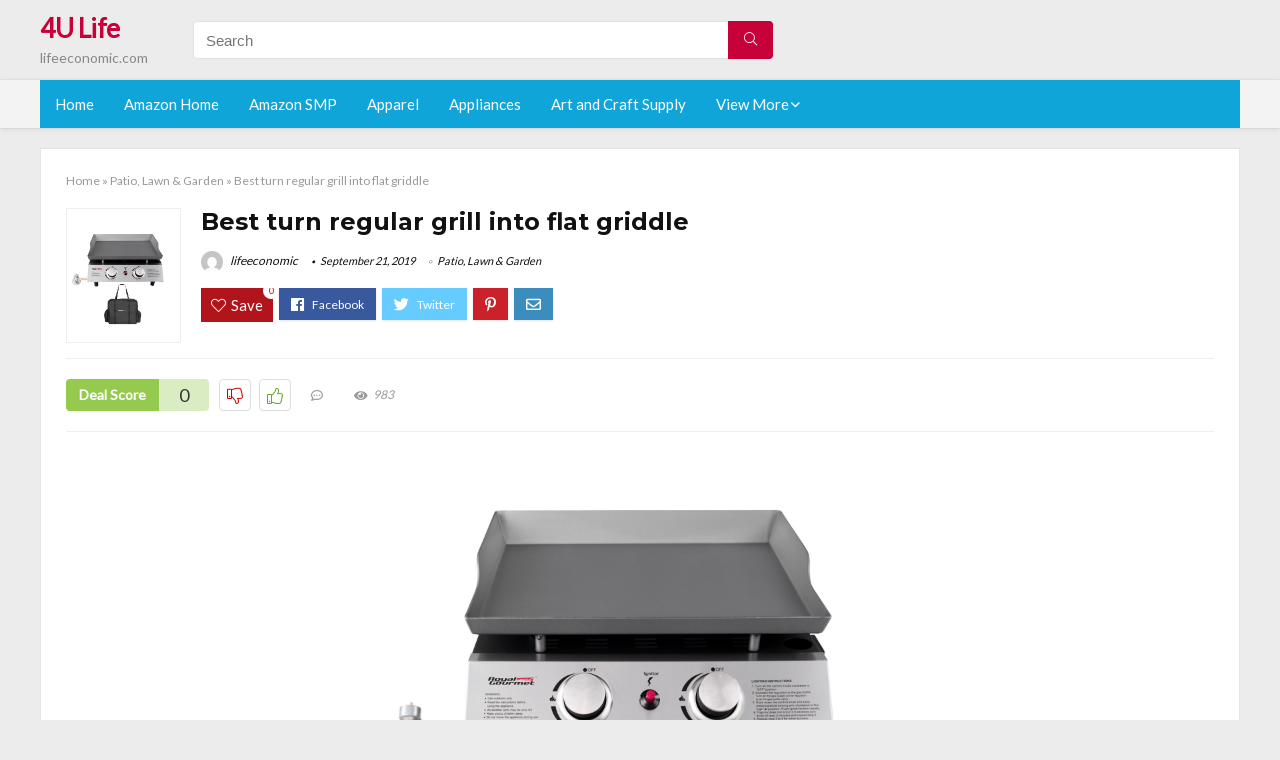

--- FILE ---
content_type: text/html; charset=UTF-8
request_url: https://lifeeconomic.com/turn-regular-grill-into-flat-griddle/
body_size: 26977
content:
<!DOCTYPE html>
<!--[if IE 8]>    <html class="ie8" lang="en-US"> <![endif]-->
<!--[if IE 9]>    <html class="ie9" lang="en-US"> <![endif]-->
<!--[if (gt IE 9)|!(IE)] lang="en-US"><![endif]-->
<html lang="en-US">
<head>
<meta charset="utf-8" />
<meta name=viewport content="width=device-width, initial-scale=1.0" />
<meta name="msvalidate.01" content="2027245735BE1CCC2ECC188F2FA34BE3" />
<!-- feeds & pingback -->
<link rel="profile" href="https://gmpg.org/xfn/11" />
<link rel="pingback" href="https://lifeeconomic.com/xmlrpc.php" />
<!--[if lt IE 9]><script src="https://lifeeconomic.com/wp-content/themes/rehub/js/html5shiv.js"></script><![endif]-->	
<title>Best turn regular grill into flat griddle &#8211; 4U Life</title>
<link rel='dns-prefetch' href='//fonts.googleapis.com' />
<link rel='dns-prefetch' href='//s.w.org' />
<link href='https://fonts.gstatic.com' crossorigin rel='preconnect' />
<link rel="alternate" type="application/rss+xml" title="4U Life &raquo; Feed" href="https://lifeeconomic.com/feed/" />
<link rel="alternate" type="application/rss+xml" title="4U Life &raquo; Comments Feed" href="https://lifeeconomic.com/comments/feed/" />
<meta property="og:site_name" content="4U Life"/><meta property="og:url" content="https://lifeeconomic.com/turn-regular-grill-into-flat-griddle/"/><meta property="og:title" content="Best turn regular grill into flat griddle"/><meta property="og:type" content="article"/><script type="application/ld+json">{"@context":"http:\/\/schema.org\/","@type":"Review","name":"Excellent","datePublished":"2019-09-21 12:30:43","dateModified":"2019-09-21 12:30:43","reviewBody":"Best turn regular grill into flat griddle: Top-Rated Brands & What to Buy","reviewRating":{"@type":"Rating","worstRating":"1","bestRating":"10","ratingValue":10},"author":{"@type":"Person","name":"lifeeconomic"},"itemReviewed":{"@type":"Thing","name":"Best turn regular grill into flat griddle"}}</script>		<script type="text/javascript">
			window._wpemojiSettings = {"baseUrl":"https:\/\/s.w.org\/images\/core\/emoji\/12.0.0-1\/72x72\/","ext":".png","svgUrl":"https:\/\/s.w.org\/images\/core\/emoji\/12.0.0-1\/svg\/","svgExt":".svg","source":{"concatemoji":"https:\/\/lifeeconomic.com\/wp-includes\/js\/wp-emoji-release.min.js?ver=5.2.23"}};
			!function(e,a,t){var n,r,o,i=a.createElement("canvas"),p=i.getContext&&i.getContext("2d");function s(e,t){var a=String.fromCharCode;p.clearRect(0,0,i.width,i.height),p.fillText(a.apply(this,e),0,0);e=i.toDataURL();return p.clearRect(0,0,i.width,i.height),p.fillText(a.apply(this,t),0,0),e===i.toDataURL()}function c(e){var t=a.createElement("script");t.src=e,t.defer=t.type="text/javascript",a.getElementsByTagName("head")[0].appendChild(t)}for(o=Array("flag","emoji"),t.supports={everything:!0,everythingExceptFlag:!0},r=0;r<o.length;r++)t.supports[o[r]]=function(e){if(!p||!p.fillText)return!1;switch(p.textBaseline="top",p.font="600 32px Arial",e){case"flag":return s([55356,56826,55356,56819],[55356,56826,8203,55356,56819])?!1:!s([55356,57332,56128,56423,56128,56418,56128,56421,56128,56430,56128,56423,56128,56447],[55356,57332,8203,56128,56423,8203,56128,56418,8203,56128,56421,8203,56128,56430,8203,56128,56423,8203,56128,56447]);case"emoji":return!s([55357,56424,55356,57342,8205,55358,56605,8205,55357,56424,55356,57340],[55357,56424,55356,57342,8203,55358,56605,8203,55357,56424,55356,57340])}return!1}(o[r]),t.supports.everything=t.supports.everything&&t.supports[o[r]],"flag"!==o[r]&&(t.supports.everythingExceptFlag=t.supports.everythingExceptFlag&&t.supports[o[r]]);t.supports.everythingExceptFlag=t.supports.everythingExceptFlag&&!t.supports.flag,t.DOMReady=!1,t.readyCallback=function(){t.DOMReady=!0},t.supports.everything||(n=function(){t.readyCallback()},a.addEventListener?(a.addEventListener("DOMContentLoaded",n,!1),e.addEventListener("load",n,!1)):(e.attachEvent("onload",n),a.attachEvent("onreadystatechange",function(){"complete"===a.readyState&&t.readyCallback()})),(n=t.source||{}).concatemoji?c(n.concatemoji):n.wpemoji&&n.twemoji&&(c(n.twemoji),c(n.wpemoji)))}(window,document,window._wpemojiSettings);
		</script>
		<style type="text/css">
img.wp-smiley,
img.emoji {
	display: inline !important;
	border: none !important;
	box-shadow: none !important;
	height: 1em !important;
	width: 1em !important;
	margin: 0 .07em !important;
	vertical-align: -0.1em !important;
	background: none !important;
	padding: 0 !important;
}
</style>
	<link rel='stylesheet' id='wp-block-library-css'  href='https://lifeeconomic.com/wp-includes/css/dist/block-library/style.min.css?ver=5.2.23' type='text/css' media='all' />
<link rel='stylesheet' id='dashicons-css'  href='https://lifeeconomic.com/wp-includes/css/dashicons.min.css?ver=5.2.23' type='text/css' media='all' />
<link rel='stylesheet' id='default_font-css'  href='//fonts.googleapis.com/css?family=Noto+Serif%3A400%2C700&#038;ver=5.2.23' type='text/css' media='all' />
<link rel='stylesheet' id='head_nav-css'  href='//fonts.googleapis.com/css?family=Montserrat%3A700&#038;ver=5.2.23' type='text/css' media='all' />
<link rel='stylesheet' id='Lato-css'  href='//fonts.googleapis.com/css?family=Lato%3Anormal&#038;subset=latin&#038;ver=5.2.23' type='text/css' media='all' />
<link rel='stylesheet' id='parent-style-css'  href='https://lifeeconomic.com/wp-content/themes/rehub/style.css?ver=8.5.3' type='text/css' media='all' />
<link rel='stylesheet' id='eggrehub-css'  href='https://lifeeconomic.com/wp-content/themes/rehub/css/eggrehub.css?ver=8.5.3' type='text/css' media='all' />
<link rel='stylesheet' id='rhstyle-css'  href='https://lifeeconomic.com/wp-content/themes/rehub-things/style.css?ver=8.5.3' type='text/css' media='all' />
<link rel='stylesheet' id='responsive-css'  href='https://lifeeconomic.com/wp-content/themes/rehub/css/responsive.css?ver=8.5.3' type='text/css' media='all' />
<link rel='stylesheet' id='rehub_shortcode-css'  href='https://lifeeconomic.com/wp-content/themes/rehub/shortcodes/css/css.css?ver=8.5.3' type='text/css' media='all' />
<link rel='stylesheet' id='rehubfontawesome-css'  href='https://lifeeconomic.com/wp-content/themes/rehub/vafpress-framework/public/css/vendor/font-awesome.min.css?ver=5.0.9' type='text/css' media='all' />
<script type='text/javascript' src='https://lifeeconomic.com/wp-includes/js/jquery/jquery.js?ver=1.12.4-wp'></script>
<script type='text/javascript' src='https://lifeeconomic.com/wp-includes/js/jquery/jquery-migrate.min.js?ver=1.4.1'></script>
<script type='text/javascript'>
/* <![CDATA[ */
var ceggPriceAlert = {"ajaxurl":"https:\/\/lifeeconomic.com\/wp-admin\/admin-ajax.php","nonce":"3aa064198a"};
/* ]]> */
</script>
<script type='text/javascript' src='https://lifeeconomic.com/wp-content/plugins/content-egg/res/js/price_alert.js?ver=5.2.23'></script>
<script type='text/javascript'>
/* <![CDATA[ */
var postviewvar = {"rhpost_ajax_url":"https:\/\/lifeeconomic.com\/wp-content\/themes\/rehub\/functions\/rehub_ajax.php","post_id":"10365"};
/* ]]> */
</script>
<script type='text/javascript' src='https://lifeeconomic.com/wp-content/themes/rehub/js/postviews.js?ver=5.2.23'></script>
<link rel='https://api.w.org/' href='https://lifeeconomic.com/wp-json/' />
<link rel="EditURI" type="application/rsd+xml" title="RSD" href="https://lifeeconomic.com/xmlrpc.php?rsd" />
<link rel="wlwmanifest" type="application/wlwmanifest+xml" href="https://lifeeconomic.com/wp-includes/wlwmanifest.xml" /> 
<link rel='prev' title='Best tin tea kettle old' href='https://lifeeconomic.com/tin-tea-kettle-old/' />
<link rel='next' title='Best walmart griddle frying pan' href='https://lifeeconomic.com/walmart-griddle-frying-pan/' />
<meta name="generator" content="WordPress 5.2.23" />
<link rel="canonical" href="https://lifeeconomic.com/turn-regular-grill-into-flat-griddle/" />
<link rel='shortlink' href='https://lifeeconomic.com/?p=10365' />
<link rel="alternate" type="application/json+oembed" href="https://lifeeconomic.com/wp-json/oembed/1.0/embed?url=https%3A%2F%2Flifeeconomic.com%2Fturn-regular-grill-into-flat-griddle%2F" />
<link rel="alternate" type="text/xml+oembed" href="https://lifeeconomic.com/wp-json/oembed/1.0/embed?url=https%3A%2F%2Flifeeconomic.com%2Fturn-regular-grill-into-flat-griddle%2F&#038;format=xml" />
<style>[class$="woocommerce-product-gallery__trigger"] {visibility:hidden;}</style><!-- Schema optimized by Schema Pro --><script type="application/ld+json">{"@context":"https:\/\/schema.org","@type":"Review","name":"Best turn regular grill into flat griddle","image":{"@type":"ImageObject","url":"https:\/\/images-na.ssl-images-amazon.com\/images\/I\/71TPIHlwkxL._SL1500_.jpg"},"itemReviewed":{"@type":"product","name":"Best turn regular grill into flat griddle"},"reviewRating":{"@type":"Rating","ratingValue":"5"},"reviewBody":"Best turn regular grill into flat griddle","description":"Best turn regular grill into flat griddle","url":"https:\/\/lifeeconomic.com","datePublished":"2019-09-21T12:30:43","author":{"@type":"Person","name":"lifeeconomic","sameAs":""},"publisher":{"@type":"Organization","name":"lifeeconomic"}}</script><!-- / Schema optimized by Schema Pro --><!-- sitelink-search-box Schema optimized by Schema Pro --><script type="application/ld+json">{"@context":"https:\/\/schema.org","@type":"WebSite","name":"4U Life","url":"https:\/\/lifeeconomic.com","potentialAction":[{"@type":"SearchAction","target":"https:\/\/lifeeconomic.com\/?s={search_term_string}","query-input":"required name=search_term_string"}]}</script><!-- / sitelink-search-box Schema optimized by Schema Pro --><!-- breadcrumb Schema optimized by Schema Pro --><script type="application/ld+json">{"@context":"https:\/\/schema.org","@type":"BreadcrumbList","itemListElement":[{"@type":"ListItem","position":1,"item":{"@id":"https:\/\/lifeeconomic.com\/","name":"Home"}},{"@type":"ListItem","position":2,"item":{"@id":"https:\/\/lifeeconomic.com\/turn-regular-grill-into-flat-griddle\/","name":"Best turn regular grill into flat griddle"}}]}</script><!-- / breadcrumb Schema optimized by Schema Pro --><style type="text/css"> .main-nav{box-shadow:0 1px 4px rgba(0,0,0,0.1),0 0 0 1px rgba(0,0,0,0.03);}.priced_block .btn_offer_block,.rh-deal-compact-btn,.wpsm-button.rehub_main_btn,input[type="submit"],.woocommerce div.product p.price,.rehub_feat_block div.offer_title,.rh_wrapper_video_playlist .rh_video_title_and_time .rh_video_title,.main_slider .flex-overlay h2,.main_slider .flex-overlay a.btn_more,.re-line-badge,.related_articles ul li > a,h1,h2,h3,h4,h5,h6,.tabs-menu li,.cats_def a,.btn_more,.widget.tabs > ul > li,.widget .title,.title h1,.title h5,.small_post blockquote p,.related_articles .related_title,#comments .title_comments,.commentlist .comment-author .fn,.commentlist .comment-author .fn a,#commentform #submit,.media_video > p,.rate_bar_wrap .review-top .review-text span.review-header,.ap-pro-form-field-wrapper input[type="submit"],.vc_btn3,.wpsm-numbox.wpsm-style6 span.num,.wpsm-numbox.wpsm-style5 span.num,.woocommerce ul.product_list_widget li a,.widget.better_woocat,.re-compare-destin.wpsm-button,.rehub-main-font,.vc_general.vc_btn3,.cegg-list-logo-title,.logo .textlogo,.woocommerce .summary .masked_coupon,.woocommerce a.woo_loop_btn,.woocommerce input.button.alt,.woocommerce a.add_to_cart_button,.woocommerce .single_add_to_cart_button,.woocommerce div.product form.cart .button,.woocommerce .checkout-button.button,.woofiltersbig .prdctfltr_buttons a.prdctfltr_woocommerce_filter_submit,#buddypress input[type="submit"],#buddypress input[type="button"],#buddypress input[type="reset"],#buddypress button.submit,.wcv-grid a.button,input.gmw-submit,#ws-plugin--s2member-profile-submit,#rtmedia_create_new_album,input[type="submit"].dokan-btn-theme,a.dokan-btn-theme,.dokan-btn-theme,.woocommerce div.product .single_add_to_cart_button,.woocommerce div.product .summary .masked_coupon,.woocommerce div.product .summary .price,.wvm_plan,.wp-block-quote.is-style-large,.wp-block-button .wp-block-button__link{font-family:"Lato",trebuchet ms;font-weight:;font-style:;}.news .detail p,article,.small_post > p,.title_star_ajax,.breadcrumb,footer div.f_text,.header-top .top-nav li,.related_articles ul li > a,.commentlist .comment-content p,.sidebar,.prosconswidget,.rehub-body-font,body,.post{font-family:"Lato",arial !important;font-weight:normal!important;font-style:!important;}article,.post{font-size:16px;} .widget .title:after{border-bottom:2px solid #c70039;}.rehub-main-color-border,nav.top_menu > ul > li.vertical-menu.border-main-color .sub-menu,.rh-main-bg-hover:hover,.wp-block-quote,ul.def_btn_link_tabs li.active a,.wp-block-pullquote{border-color:#c70039;}.wpsm_promobox.rehub_promobox{border-left-color:#c70039!important;}.top_rating_block .top_rating_item .rating_col a.read_full,.color_link{color:#c70039 !important;}.search-header-contents{border-top-color:#c70039;}.wpb_content_element.wpsm-tabs.n_b_tab .wpb_tour_tabs_wrapper .wpb_tabs_nav .ui-state-active a{border-bottom:3px solid #c70039 !important}.featured_slider:hover .score,.top_chart_controls .controls:hover,article.post .wpsm_toplist_heading:before{border-color:#c70039;}.btn_more:hover,.small_post .overlay .btn_more:hover,.tw-pagination .current{border:1px solid #c70039;color:#fff}.wpsm-tabs ul.ui-tabs-nav .ui-state-active a,.rehub_woo_review .rehub_woo_tabs_menu li.current{border-top:3px solid #c70039;}.wps_promobox{border-left:3px solid #c70039;}.gallery-pics .gp-overlay{box-shadow:0 0 0 4px #c70039 inset;}.post .rehub_woo_tabs_menu li.current,.woocommerce div.product .woocommerce-tabs ul.tabs li.active{border-top:2px solid #c70039;}.rething_item a.cat{border-bottom-color:#c70039}nav.top_menu ul li ul{border-bottom:2px solid #c70039;}.widget.deal_daywoo,.elementor-widget .deal_daywoo{border:3px solid #c70039;padding:20px;background:#fff;}.deal_daywoo .wpsm-bar-bar{background-color:#c70039 !important} #buddypress div.item-list-tabs ul li.selected a span,#buddypress div.item-list-tabs ul li.current a span,#buddypress div.item-list-tabs ul li a span,.user-profile-div .user-menu-tab > li.active > a,.user-profile-div .user-menu-tab > li.active > a:focus,.user-profile-div .user-menu-tab > li.active > a:hover,.slide .news_cat a,.news_in_thumb:hover .news_cat a,.news_out_thumb:hover .news_cat a,.col-feat-grid:hover .news_cat a,.carousel-style-deal .re_carousel .controls,.re_carousel .controls:hover,.openedprevnext .postNavigation a,.postNavigation a:hover,.top_chart_pagination a.selected,.flex-control-paging li a.flex-active,.flex-control-paging li a:hover,.widget_edd_cart_widget .edd-cart-number-of-items .edd-cart-quantity,.btn_more:hover,.tabs-menu li:hover,.tabs-menu li.current,.featured_slider:hover .score,#bbp_user_edit_submit,.bbp-topic-pagination a,.bbp-topic-pagination a,.custom-checkbox label.checked:after,.slider_post .caption,ul.postpagination li.active a,ul.postpagination li:hover a,ul.postpagination li a:focus,.top_theme h5 strong,.re_carousel .text:after,#topcontrol:hover,.main_slider .flex-overlay:hover a.read-more,.rehub_chimp #mc_embed_signup input#mc-embedded-subscribe,#rank_1.top_rating_item .rank_count,#toplistmenu > ul li:before,.rehub_chimp:before,.wpsm-members > strong:first-child,.r_catbox_btn,.wpcf7 .wpcf7-submit,.comm_meta_wrap .rh_user_s2_label,.wpsm_pretty_hover li:hover,.wpsm_pretty_hover li.current,.rehub-main-color-bg,.togglegreedybtn:after,.rh-bg-hover-color:hover .news_cat a,.rh-main-bg-hover:hover,.rh_wrapper_video_playlist .rh_video_currently_playing,.rh_wrapper_video_playlist .rh_video_currently_playing.rh_click_video:hover,.rtmedia-list-item .rtmedia-album-media-count,.tw-pagination .current,.dokan-dashboard .dokan-dash-sidebar ul.dokan-dashboard-menu li.active,.dokan-dashboard .dokan-dash-sidebar ul.dokan-dashboard-menu li:hover,.dokan-dashboard .dokan-dash-sidebar ul.dokan-dashboard-menu li.dokan-common-links a:hover,#ywqa-submit-question,.woocommerce .widget_price_filter .ui-slider .ui-slider-range,.rh-hov-bor-line > a:after,nav.top_menu > ul:not(.off-canvas) > li > a:after,.rh-border-line:after{background:#c70039;}@media (max-width:767px){.postNavigation a{background:#c70039;}}.rh-main-bg-hover:hover{color:#fff !important} a,.carousel-style-deal .deal-item .priced_block .price_count ins,nav.top_menu ul li.menu-item-has-children ul li.menu-item-has-children > a:before,.top_chart_controls .controls:hover,.flexslider .fa-pulse,.footer-bottom .widget .f_menu li a:hover,.comment_form h3 a,.bbp-body li.bbp-forum-info > a:hover,.bbp-body li.bbp-topic-title > a:hover,#subscription-toggle a:before,#favorite-toggle a:before,.aff_offer_links .aff_name a,.rh-deal-price,.commentlist .comment-content small a,.related_articles .title_cat_related a,article em.emph,.campare_table table.one td strong.red,.sidebar .tabs-item .detail p a,.footer-bottom .widget .title span,footer p a,.welcome-frase strong,article.post .wpsm_toplist_heading:before,.post a.color_link,.categoriesbox:hover h3 a:after,.bbp-body li.bbp-forum-info > a,.bbp-body li.bbp-topic-title > a,.widget .title i,.woocommerce-MyAccount-navigation ul li.is-active a,.category-vendormenu li.current a,.deal_daywoo .title,.rehub-main-color,.wpsm_pretty_colored ul li.current a,.wpsm_pretty_colored ul li.current,.rh-heading-hover-color:hover h2 a,.rh-heading-hover-color:hover h3 a,.rh-heading-hover-color:hover h4 a,.rh-heading-hover-color:hover h5 a,.rh-heading-icon:before,.widget_layered_nav ul li.chosen a:before,.wp-block-quote.is-style-large p,ul.page-numbers li span.current,ul.page-numbers li a:hover,ul.page-numbers li.active a,.page-link > span:not(.page-link-title),blockquote:not(.wp-block-quote) p,span.re_filtersort_btn:hover,span.active.re_filtersort_btn{color:#c70039;} .page-link > span:not(.page-link-title),.postimagetrend .title,.widget.widget_affegg_widget .title,.widget.top_offers .title,.widget.cegg_widget_products .title,header .header_first_style .search form.search-form [type="submit"],header .header_eight_style .search form.search-form [type="submit"],.more_post a,.more_post span,.filter_home_pick span.active,.filter_home_pick span:hover,.filter_product_pick span.active,.filter_product_pick span:hover,.rh_tab_links a.active,.rh_tab_links a:hover,.wcv-navigation ul.menu li.active,.wcv-navigation ul.menu li:hover a,form.search-form [type="submit"],.rehub-sec-color-bg,input#ywqa-submit-question,input#ywqa-send-answer,.woocommerce button.button.alt,.tabsajax span.active.re_filtersort_btn{background:#c70039 !important;color:#fff !important;outline:0}.widget.widget_affegg_widget .title:after,.widget.top_offers .title:after,.vc_tta-tabs.wpsm-tabs .vc_tta-tab.vc_active,.vc_tta-tabs.wpsm-tabs .vc_tta-panel.vc_active .vc_tta-panel-heading,.widget.cegg_widget_products .title:after{border-top-color:#c70039 !important;}.page-link > span:not(.page-link-title){border:1px solid #c70039;}.page-link > span:not(.page-link-title),.header_first_style .search form.search-form [type="submit"] i{color:#fff !important;}.rh_tab_links a.active,.rh_tab_links a:hover,.rehub-sec-color-border,nav.top_menu > ul > li.vertical-menu.border-sec-color > .sub-menu{border-color:#c70039}.rh_wrapper_video_playlist .rh_video_currently_playing,.rh_wrapper_video_playlist .rh_video_currently_playing.rh_click_video:hover{background-color:#c70039;box-shadow:1200px 0 0 #c70039 inset;}.rehub-sec-color{color:#c70039} .price_count,.rehub_offer_coupon,#buddypress .dir-search input[type=text],.gmw-form-wrapper input[type=text],.gmw-form-wrapper select,.rh_post_layout_big_offer .priced_block .btn_offer_block,#buddypress a.button,.btn_more,#main_header .wpsm-button,#rh-header-cover-image .wpsm-button,#wcvendor_image_bg .wpsm-button,.rate-bar-bar,.rate-bar,.rehub-main-smooth,.re_filter_instore span.re_filtersort_btn:hover,.re_filter_instore span.active.re_filtersort_btn{border-radius:100px}.news .priced_block .price_count,.blog_string .priced_block .price_count,.main_slider .price_count{margin-right:5px}.right_aff .priced_block .btn_offer_block,.right_aff .priced_block .price_count{border-radius:0 !important}form.search-form.product-search-form input[type="text"]{border-radius:4px 0 0 4px;}form.search-form [type="submit"]{border-radius:0 4px 4px 0;}.rtl form.search-form.product-search-form input[type="text"]{border-radius:0 4px 4px 0;}.rtl form.search-form [type="submit"]{border-radius:4px 0 0 4px;}.woocommerce .products.grid_woo .product,.rh_offer_list .offer_thumb .deal_img_wrap,.rehub_chimp #mc_embed_signup input.email,#mc_embed_signup input#mc-embedded-subscribe,.grid_onsale,.def_btn,input[type="submit"],input[type="button"],input[type="reset"],.wpsm-button,#buddypress div.item-list-tabs ul li a,#buddypress .standard-form input[type=text],#buddypress .standard-form textarea{border-radius:5px}.news-community,.review-top .overall-score,.rate_bar_wrap,.rh_offer_list,.woo-tax-logo,#buddypress form#whats-new-form,#buddypress div#invite-list,#buddypress #send-reply div.message-box,.rehub-sec-smooth,#wcfm-main-contentainer #wcfm-content,.wcfm_welcomebox_header{border-radius:8px}.review-top .overall-score span.overall-text{border-radius:0 0 8px 8px}.rh_offer_list .coupon_btn:before{right:-28px} .woocommerce .summary .masked_coupon,.woocommerce a.woo_loop_btn,.woocommerce input.button.alt,.woocommerce a.add_to_cart_button,.woocommerce-page a.add_to_cart_button,.woocommerce .single_add_to_cart_button,.woocommerce div.product form.cart .button,.woocommerce .checkout-button.button,.woofiltersbig .prdctfltr_buttons a.prdctfltr_woocommerce_filter_submit,.priced_block .btn_offer_block,.priced_block .button,.rh-deal-compact-btn,input.mdf_button,#buddypress input[type="submit"],#buddypress input[type="button"],#buddypress input[type="reset"],#buddypress button.submit,.wpsm-button.rehub_main_btn,.wcv-grid a.button,input.gmw-submit,#ws-plugin--s2member-profile-submit,#rtmedia_create_new_album,input[type="submit"].dokan-btn-theme,a.dokan-btn-theme,.dokan-btn-theme,#wcfm_membership_container a.wcfm_submit_button,.woocommerce button.button,.rehub-main-btn-bg{background:none #c70039 !important;color:#fff !important;border:none !important;text-decoration:none !important;outline:0;box-shadow:-1px 6px 19px rgba(199,0,57,0.25) !important;border-radius:100px !important;}.woocommerce a.woo_loop_btn:hover,.woocommerce input.button.alt:hover,.woocommerce a.add_to_cart_button:hover,.woocommerce-page a.add_to_cart_button:hover,.woocommerce a.single_add_to_cart_button:hover,.woocommerce-page a.single_add_to_cart_button:hover,.woocommerce div.product form.cart .button:hover,.woocommerce-page div.product form.cart .button:hover,.woocommerce .checkout-button.button:hover,.woofiltersbig .prdctfltr_buttons a.prdctfltr_woocommerce_filter_submit:hover,.priced_block .btn_offer_block:hover,.wpsm-button.rehub_main_btn:hover,#buddypress input[type="submit"]:hover,#buddypress input[type="button"]:hover,#buddypress input[type="reset"]:hover,#buddypress button.submit:hover,.small_post .btn:hover,.ap-pro-form-field-wrapper input[type="submit"]:hover,.wcv-grid a.button:hover,#ws-plugin--s2member-profile-submit:hover,input[type="submit"].dokan-btn-theme:hover,a.dokan-btn-theme:hover,.dokan-btn-theme:hover,.rething_button .btn_more:hover,#wcfm_membership_container a.wcfm_submit_button:hover,.woocommerce button.button:hover,.rehub-main-btn-bg:hover{background:none #c70039 !important;color:#fff !important;box-shadow:-1px 6px 13px rgba(199,0,57,0.45) !important;border-color:transparent;}.woocommerce a.woo_loop_btn:active,.woocommerce .button.alt:active,.woocommerce a.add_to_cart_button:active,.woocommerce-page a.add_to_cart_button:active,.woocommerce a.single_add_to_cart_button:active,.woocommerce-page a.single_add_to_cart_button:active,.woocommerce div.product form.cart .button:active,.woocommerce-page div.product form.cart .button:active,.woocommerce .checkout-button.button:active,.woofiltersbig .prdctfltr_buttons a.prdctfltr_woocommerce_filter_submit:active,.wpsm-button.rehub_main_btn:active,#buddypress input[type="submit"]:active,#buddypress input[type="button"]:active,#buddypress input[type="reset"]:active,#buddypress button.submit:active,.ap-pro-form-field-wrapper input[type="submit"]:active,.wcv-grid a.button:active,#ws-plugin--s2member-profile-submit:active,input[type="submit"].dokan-btn-theme:active,a.dokan-btn-theme:active,.dokan-btn-theme:active,.woocommerce button.button:active,.rehub-main-btn-bg:active{background:none #c70039 !important;box-shadow:0 1px 0 #999 !important;top:2px;color:#fff !important;}.rehub_btn_color{background-color:#c70039;border:1px solid #c70039;}.rething_button .btn_more{border:1px solid #c70039;color:#c70039;}.rething_button .priced_block.block_btnblock .price_count{color:#c70039;font-weight:normal;}.widget_merchant_list .buttons_col{background-color:#c70039 !important;}@media (max-width:767px){#float-panel-woo-area{border-top:1px solid #c70039}}.deal_daywoo .price{color:#c70039}</style><style>#toplistmenu ul li a {
    font-size: 14px;
    line-height: 16px;
    font-weight: bold;
}

#toplistmenu ul li {
    padding: 20px 15px 20px 5px;
}

#toplistmenu > ul li:before {
    margin: 3px 20px 25px 15px;
}


article h2{
    font-size: 18px;
    line-height: 20px;
}
.flexslider.media_slider .slides img{
  max-height: 500px !important;
width:auto;
}
.title_single_area h1::first-letter {
 text-transform: uppercase;
}
.small_post figure > a img{
max-height: 500px !important;
width:auto;
}
.sidebar{
display:none
}
.main-side{
width:100%
}
/* 06 :Header > Menu */
.main-navigation > div > ul {
	background-color: #0fa5d9;
	height: 48px;
	line-height: 48px;
}

.main-navigation ul {
	list-style: none;
	margin: 0;
	padding-left: 0;
}

.main-navigation li {
	float: left;
	position: relative;
	padding: 0;
	margin: 0;
}

.main-navigation li:first-child {
	margin-left: 0;
}

.main-navigation a {
	color: #fff;
	text-decoration: none;
	display: inline-block;
	height: 48px;
	line-height: 48px;
	padding: 0 1em;
}

.main-navigation > .menu > ul > li > a:hover,
.main-navigation > div > ul > li > a:hover {
	color: #fff;
}

.main-navigation > .menu > ul > li.page_item_has_children > a,
.main-navigation > div > ul > li.menu-item-has-children > a {
	padding-right: 18px;
}

.main-navigation > .menu > ul > li.page_item_has_children > a:before,
.main-navigation > div > ul > li.menu-item-has-children > a:before {
	font: 14px Font Awesome\ 5 Pro;
    content: '\f107';
	font-style: normal !important;
	font-weight: normal !important;
	font-variant: normal !important;
	text-transform: none !important;
	speak: none;
	line-height: 1;
	-webkit-font-smoothing: antialiased;
	-moz-osx-font-smoothing: grayscale;	
	position: absolute;
	right: 2px;
	top: 18px;		
	font-size: 14px;
	width: 14px;
	text-align: left;
	display: inline-block;
}

.main-navigation li:hover a,
.main-navigation li:focus a {
	background-color: rgba(255,255,255,0.2);
}

.main-navigation > div > ul > li:hover > ul,
.main-navigation > .menu > ul > li:hover > ul {
	visibility: visible;
	opacity: 1;
}

.main-navigation ul ul {
	visibility: hidden;
	opacity: 0;
	width: 180px;
	position: absolute;
	top: 48px;
	left: 0;
	z-index: 99999;
	background: #fff;
	-webkit-box-shadow: 0 1px 2px rgba(0,0,0,0.1);
	box-shadow: 0 1px 2px rgba(0,0,0,0.1);
	-webkit-transition: all 0.4s ease-in-out 0s;
	transition: all 0.4s ease-in-out 0s;
}

.main-navigation ul ul:after {
   	border-bottom: 6px solid #fff;
    border-left: 6px solid rgba(0, 0, 0, 0);
    border-right: 6px solid rgba(0, 0, 0, 0);
    content: "";
    height: 0;
    margin: 0 auto 0 -4px;
    position: absolute;
    text-align: center;
    width: 0;
    left: 1em;
    top: -6px;
}

.main-navigation ul ul li {
	float: none;
	margin: 0;
	border-top: 1px dashed rgba(0,0,0,0.1);
}

.main-navigation ul ul li:first-child {
	border: 0;
}

.main-navigation ul ul a {
	color: #656565;
	display: block;
	height: auto;
    line-height: 1.5;
    padding: 0.75em 1em;
    background: #fff;
}

.main-navigation ul li:hover ul a,
.main-navigation ul li:focus ul a {
	background: #fff;
}

.main-navigation ul ul a:hover,
.main-navigation ul ul a:focus {
	color: #0fa5d9;
}

.main-navigation ul ul ul {
	display: none;
	visibility: visible;
	opacity: 1;
	left: 100%;
	top: 0;
}

.main-navigation ul ul ul:after {
	content: none;
}

.main-navigation ul ul li:hover ul {
	display: block;
}

.main-navigation li:hover > a {
}

.main-navigation ul ul :hover > a {
}

.main-navigation ul ul a:hover {
}

.main-navigation li.current_page_item a,
.main-navigation li.current-menu-item a {
}

/* 06 :Header > Small menu */

.menu-toggle {
	cursor: pointer;
	margin: 8px auto;
	text-align: center;
}

.menu-toggle:before {
	content: url('images/icon-toggle.png');
	display: inline-block;
	width: 24px;
	height: 24px;
	vertical-align: middle;
}

.main-small-navigation {
	background: transparent;
}

.main-small-navigation .menu {
	display: none;
	margin: 0;
	padding: 0;
}

.main-small-navigation .menu a {
	color: #fff;
	display: block;
	float: none;
	border-bottom: 1px solid #444;
	padding: 0.75em;
}

.main-small-navigation > .menu > ul,
.main-small-navigation > div > .menu {
	position: absolute;
	width: 180px;
	top: 40px;
	right: 0;
	margin: 0;
	padding: 0;
	background: #333;
	z-index: 999;
}

.main-small-navigation .menu li {
	padding: 0;
	list-style-type: none;
}

.main-small-navigation .menu ul,
.main-small-navigation .menu ul ul {
	margin: 0;
	padding: 0;
}

.main-small-navigation .menu ul ul li {
	padding: 0;
}
.rh-flex-eq-height img {
    height: 250px;
}
ul.children{
  max-height: 350px;
  overflow: scroll;
}
/* 06 :Header > Menu */
.main-navigation > div > ul {
	background-color: #0fa5d9;
	height: 48px;
	line-height: 48px;
}

.main-navigation ul {
	list-style: none;
	margin: 0;
	padding-left: 0;
}

.main-navigation li {
	float: left;
	position: relative;
	padding: 0;
	margin: 0;
}

.main-navigation li:first-child {
	margin-left: 0;
}

.main-navigation a {
	color: #fff;
	text-decoration: none;
	display: inline-block;
	height: 48px;
	line-height: 48px;
	padding: 0 1em;
}

.main-navigation > .menu > ul > li > a:hover,
.main-navigation > div > ul > li > a:hover {
	color: #fff;
}

.main-navigation > .menu > ul > li.page_item_has_children > a,
.main-navigation > div > ul > li.menu-item-has-children > a {
	padding-right: 18px;
}

.main-navigation > .menu > ul > li.page_item_has_children > a:before,
.main-navigation > div > ul > li.menu-item-has-children > a:before {
	font: 14px Font Awesome\ 5 Pro;
    content: '\f107';
	font-style: normal !important;
	font-weight: normal !important;
	font-variant: normal !important;
	text-transform: none !important;
	speak: none;
	line-height: 1;
	-webkit-font-smoothing: antialiased;
	-moz-osx-font-smoothing: grayscale;	
	position: absolute;
	right: 2px;
	top: 18px;		
	font-size: 14px;
	width: 14px;
	text-align: left;
	display: inline-block;
}

.main-navigation li:hover a,
.main-navigation li:focus a {
	background-color: rgba(255,255,255,0.2);
}

.main-navigation > div > ul > li:hover > ul,
.main-navigation > .menu > ul > li:hover > ul {
	visibility: visible;
	opacity: 1;
}

.main-navigation ul ul {
	visibility: hidden;
	opacity: 0;
	width: 180px;
	position: absolute;
	top: 48px;
	left: 0;
	z-index: 99999;
	background: #fff;
	-webkit-box-shadow: 0 1px 2px rgba(0,0,0,0.1);
	box-shadow: 0 1px 2px rgba(0,0,0,0.1);
	-webkit-transition: all 0.4s ease-in-out 0s;
	transition: all 0.4s ease-in-out 0s;
}

.main-navigation ul ul:after {
   	border-bottom: 6px solid #fff;
    border-left: 6px solid rgba(0, 0, 0, 0);
    border-right: 6px solid rgba(0, 0, 0, 0);
    content: "";
    height: 0;
    margin: 0 auto 0 -4px;
    position: absolute;
    text-align: center;
    width: 0;
    left: 1em;
    top: -6px;
}

.main-navigation ul ul li {
	float: none;
	margin: 0;
	border-top: 1px dashed rgba(0,0,0,0.1);
}

.main-navigation ul ul li:first-child {
	border: 0;
}

.main-navigation ul ul a {
	color: #656565;
	display: block;
	height: auto;
    line-height: 1.5;
    padding: 0.75em 1em;
    background: #fff;
}

.main-navigation ul li:hover ul a,
.main-navigation ul li:focus ul a {
	background: #fff;
}

.main-navigation ul ul a:hover,
.main-navigation ul ul a:focus {
	color: #0fa5d9;
}

.main-navigation ul ul ul {
	display: none;
	visibility: visible;
	opacity: 1;
	left: 100%;
	top: 0;
}

.main-navigation ul ul ul:after {
	content: none;
}

.main-navigation ul ul li:hover ul {
	display: block;
}

.main-navigation li:hover > a {
}

.main-navigation ul ul :hover > a {
}

.main-navigation ul ul a:hover {
}

.main-navigation li.current_page_item a,
.main-navigation li.current-menu-item a {
}

/* 06 :Header > Small menu */

.menu-toggle {
	cursor: pointer;
	margin: 8px auto;
	text-align: center;
}

.menu-toggle:before {
	content: url('images/icon-toggle.png');
	display: inline-block;
	width: 24px;
	height: 24px;
	vertical-align: middle;
}

.main-small-navigation {
	background: transparent;
}

.main-small-navigation .menu {
	display: none;
	margin: 0;
	padding: 0;
}

.main-small-navigation .menu a {
	color: #fff;
	display: block;
	float: none;
	border-bottom: 1px solid #444;
	padding: 0.75em;
}

.main-small-navigation > .menu > ul,
.main-small-navigation > div > .menu {
	position: absolute;
	width: 180px;
	top: 40px;
	right: 0;
	margin: 0;
	padding: 0;
	background: #333;
	z-index: 999;
}

.main-small-navigation .menu li {
	padding: 0;
	list-style-type: none;
}

.main-small-navigation .menu ul,
.main-small-navigation .menu ul ul {
	margin: 0;
	padding: 0;
}

.main-small-navigation .menu ul ul li {
	padding: 0;
}
#toplistmenu ul li a {
    font-size: 14px;
    line-height: 16px;
    font-weight: bold;
}

#toplistmenu ul li {
    padding: 20px 15px 20px 5px;
}

#toplistmenu > ul li:before {
    margin: 3px 20px 25px 15px;
}
.sidebar{
display:none
}
.main-side{
width:100%
}


article h2{
    font-size: 18px;
    line-height: 20px;
}
.flexslider.media_slider .slides img{
  max-height: 500px !important;
width:auto;
}
.title_single_area h1::first-letter {
 text-transform: uppercase;
}
.small_post figure > a img{
max-height: 500px !important;
width:auto;
}

.product_egg.single_product_egg {
    border-bottom: 0px !important;
    margin-bottom: 0px !important;
}
.col_wrap_two .col_item{
    margin: 0 2.5% 0px !important;
}
.rh-flex-eq-height img{
 height:250px;
}
.main-navigation ul ul{
max-height:300px;
overflow: scroll;
}
.table_view_block{
	padding:0px;
	margin:0px;
	border-bottom:1px solid #ddd;
	border-left:1px solid #ddd;
	border-right:1px solid #ddd;
	clear: both;
	display:table;
	overflow: hidden;
    position: relative;
    width: 100%;
    background-color: #fff;
}
.review_tabs_header{
    height: 45px;
    font-weight: bold;
	display:table-row;
	background-color:#ebf6e0;
}
.service-button{
    display:none;
}
.btn_offer_block,.offer_button{
	padding: 10px;
  color: white !important;
  background-color: #f47555;
}
.priced_block {
	text-align:center;
}
.wpsm_toplist_heading{
	padding:20px 0px;
	font-weight:bold;
}
.image.col_item{
	text-align:center;
}
.lazyimages{
	max-height:500px;
	width:auto;
}
.rehub_bordered_block {
    border: 1px solid #ddd;
    box-shadow: 0 0 20px #F0F0F0;
    margin-bottom: 25px;
    padding: 18px 16px;
    overflow: hidden;
    clear: both;
    position: relative;
    background-color: #fff;
}
.table_view_block .offer_thumb {
    position: relative;
    float: none;
    margin: 0;
    display: table-cell;
    min-width: 100px;
    vertical-align: middle;
    text-align: center;
    width: 100px;
    padding-right: 10px;
    padding-left: 5px;
}
.table_view_block .desc_col {
    padding: 0px 5px 0px;
    display: table-cell;
    vertical-align: middle;
}
.review_tabs .desc_col {
    padding: 10px 5px 0px;
}
.table_view_block .buttons_col {
    text-align: center;
    display: table-cell;
    vertical-align: middle;
}
.top_rating_item .buttons_col, .top_rating_block.list_style_rating .top_rating_item>div.buttons_col, .table_view_block .buttons_col, .top_table_block .top_rating_item td.buttons_col {
    padding: 15px 25px;
    width: 210px;
}

.radial-progress {
    width: 65px;
    height: 65px;
    background-color: #29B2ED;
    border-radius: 50%;
    margin: 0 auto;
    position: relative;
}
.radial-progress .inset {
    color: #111111;
    width: 55px;
    height: 55px;
    position: absolute;
    margin-left: 5px;
    margin-top: 5px;
    background-color: #fbfbfb;
    border-radius: 50%;
    box-shadow: 6px 6px 10px rgba(0, 0, 0, 0.2);
}
.table_view_block h4.offer_title {
    margin: 0 0 15px 0;
}
.radial-progress .inset .percentage, .re_title_inmodal {
    font-size: 20px;
}

.radial-progress .inset .percentage {
    width: 55px;
    position: absolute;
    top: 50%;
    text-align: center;
    font: 700 23px/25px 'Roboto', Arial;
    margin-top: -12px;
}

.review_tabs{
	display:table-row
}
.review_tabs .offer_thumb{
	font-size:13px;
}
.review_tabs .offer_thumb .score{
	font-size:30px;
	font-weight: bold;
}
.review_tabs .offer_thumb .score::after{
  content: " ";
    background:url('[data-uri]');
    width: 30px;
    height: 26px;
    display: inline-block;
    background-size: 30px;
}
.review_tabs_header .offer_thumb{
	border-bottom: 1px solid #ddd;
	text-transform: uppercase;
}
.review_tabs_header .desc_col{
	border-bottom: 1px solid #ddd;
	text-transform: uppercase;
}
h4.offer_title{
    font-size:15px;
    font-weight:500;
}
h4.offer_brand{
 font-size:15px;
}
.offer_title a{
    color:#363a60;
}
.desc_col .sbutton{
    padding: 10px 20px;
    background-color: #e53278;
    color: white;
    border-radius: 20px;
}
.single-featured-image{
    max-width: 450px;
    margin: auto;
}
.single-post #sidebar{
    padding-top:55px;
}
.category #search-3{
    margin-top:81px;
}
.container {
    max-width: 1210px;
}
.single_post{
    padding-left:20px;
    padding-right:20px;
}
.single_post h2,h3{
    font-size:20px;
}
.score_col{
    background: #29B2ED;
    font-size: 12px;
    color: #fff;
    font-weight: bold;
    width: 65px;
    margin: 3px auto;
    height: 25px;
    line-height: 25px;
}
.featured-thumbnail {
    padding: 20px;
}
.featured-thumbnail img{
    width: 300px;
}
#Our_Promise_to_Readers{
    font-size:20px;
    text-align:center;
}
@media screen and (max-width: 767px)
{
    .review_tabs_header{
        display:none !important;
    }
    .review_tabs {
        width: 100%;
    }
}
.re-starburst.badge_2, .re-starburst.badge_2 span, .re-line-badge.badge_2, .re-ribbon-badge.badge_2 span {
    background: #FFBC00;
}

.re-ribbon-badge.left-badge span {
    transform: rotate(-45deg);
    right: 0;
}
.re-ribbon-badge span {
    font: bold 10px/28px Arial;
    color: #FFF;
    text-transform: uppercase;
    text-align: center;
    transform: rotate(45deg);
    width: 125px;
    display: block;
    background: #77B21D;
    box-shadow: 0 3px 10px -5px rgba(0, 0, 0, 1);
    position: absolute;
    top: 21px;
    right: -27px;
}
.re-ribbon-badge span::before {
    content: "";
    position: absolute;
    left: 0px;
    top: 100%;
    z-index: -1;
    border-left: 3px solid #333;
    border-right: 3px solid transparent;
    border-bottom: 3px solid transparent;
    border-top: 3px solid #333;
}
.re-ribbon-badge span::after {
    content: "";
    position: absolute;
    right: 0px;
    top: 100%;
    z-index: -1;
    border-left: 3px solid transparent;
    border-right: 3px solid #333;
    border-bottom: 3px solid transparent;
    border-top: 3px solid #333;
}
.re-ribbon-badge.left-badge {
    right: auto;
    left: -8px;
    text-align: left;
}
.re-ribbon-badge {
    -webkit-font-smoothing: antialiased;
    position: absolute;
    right: -5px;
    top: -5px;
    overflow: hidden;
    width: 100px;
    height: 100px;
    text-align: right;
    z-index: 2;
    pointer-events: none;
}
@media screen and (max-width: 767px)
{
    .table_view_block{
        padding:10px;
    }
    .table_view_block.first{
         border-top: 1px solid #ddd;
         padding:0px;
    }
    .offer_thumb, .table_view_block .offer_thumb {
        float: none;
        margin: 0 auto 15px;
        padding: 0;
        display: inline-block;
        width: 100%;
    }
    .table_view_block .desc_col, .table_view_block .buttons_col, .table_view_block .price_col, .top_table_block .buttons_col, .top_rating_item .buttons_col {
        display: block;
        padding: 0;
        text-align: center;
        margin: 0 auto 15px auto;
        width: auto;
        min-width: 1px;
    }
}
.featured-thumbnail img{
	max-height:250px;
	width:auto;
	max-width:350px;
}
#content_box article{
	height:460px
}
.related-posts article header{
	border:0px !important;
}
.col_wrap_two .col_item {
    width: 100%;
    margin: 0px;
    float: left;
}
.single_product_egg {
    border-bottom: 1px solid #ededed;
    margin-bottom: 0px;
    padding: 30px;
}
.rh-post-wrapper{
 padding: 30px;
}
.post .wpsm_toplist_heading::before {
	content:none;
}</style></head>
<body class="post-template-default single single-post postid-10365 single-format-standard supports-webp wp-schema-pro-1.4.0">
	               
<!-- Outer Start -->
<div class="rh-outer-wrap">
    <div id="top_ankor"></div>
    <!-- HEADER -->
            <header id="main_header" class="white_style">
            <div class="header_wrap">
                                                <!-- Logo section -->
<div class="logo_section_wrap">
    <div class="rh-container">
        <div class="logo-section rh-flex-center-align tabletblockdisplay header_seven_style clearfix">
            <div class="logo">
          		          			<div class="textlogo fontbold rehub-main-color">4U Life</div>
                    <div class="sloganlogo">lifeeconomic.com</div>
          		       
            </div>                       
            <div class="search head_search">
                                <form  role="search" method="get" class="search-form" action="https://lifeeconomic.com/">
  	<input type="text" name="s" placeholder="Search" class="re-ajax-search" autocomplete="off" data-posttype="post" data-enable_compare="1">
  	<input type="hidden" name="post_type" value="post" />  	<button type="submit" class="btnsearch"><i class="fal fa-search"></i></button>
</form>
<div class="re-aj-search-wrap"></div>            </div>
            <div class=" rh-flex-right-align">
                <div class="header-actions-logo rh-flex-right-align">
                    <div class="tabledisplay">
                         
                         
                                                                                   
                                                                        
                    </div>                     
                </div>  
            </div>                        
        </div>
    </div>
</div>
<!-- /Logo section -->  
<!-- Main Navigation -->
<div class="search-form-inheader header_icons_menu main-nav white_style">  
    <div class="main-navigation  rh-container"> 
	   <div class="menu"><ul style="height:48px"><li class="current_page_item"><a href="https://lifeeconomic.com/">Home</a></li>
			<!--Get all categories to add top menu items here -->
									<li class="page_item "><a href="https://lifeeconomic.com/category/Amazon-Home/" alt="Amazon Home">Amazon Home</a>
								
			</li>
			
			 
						<li class="page_item "><a href="https://lifeeconomic.com/category/Amazon_SMP/" alt="Amazon SMP">Amazon SMP</a>
								
			</li>
			
			 
						<li class="page_item "><a href="https://lifeeconomic.com/category/Apparel/" alt="Apparel">Apparel</a>
								
			</li>
			
			 
						<li class="page_item "><a href="https://lifeeconomic.com/category/Appliances/" alt="Appliances">Appliances</a>
								
			</li>
			
			 
						<li class="page_item "><a href="https://lifeeconomic.com/category/Art_and_Craft_Supply/" alt="Art and Craft Supply">Art and Craft Supply</a>
								
			</li>
			
			 
							<li class="page_item page_item_has_children"><a href="#" alt="View More">View More</a>
									<ul class="children">
								<li class="page_item"><a href="https://lifeeconomic.com/category/Arts_Crafts__Sewing/" alt="Arts, Crafts &amp; Sewing">Arts, Crafts &amp; Sewing</a></li>
								<li class="page_item"><a href="https://lifeeconomic.com/category/Audible/" alt="Audible">Audible</a></li>
								<li class="page_item"><a href="https://lifeeconomic.com/category/Automotive/" alt="Automotive">Automotive</a></li>
								<li class="page_item"><a href="https://lifeeconomic.com/category/Automotive_Parts_and_Accessories/" alt="Automotive Parts and Accessories">Automotive Parts and Accessories</a></li>
								<li class="page_item"><a href="https://lifeeconomic.com/category/Baby_Product/" alt="Baby Product">Baby Product</a></li>
								<li class="page_item"><a href="https://lifeeconomic.com/category/Baby_Products/" alt="Baby Products">Baby Products</a></li>
								<li class="page_item"><a href="https://lifeeconomic.com/category/Beauty/" alt="Beauty">Beauty</a></li>
								<li class="page_item"><a href="https://lifeeconomic.com/category/Beauty__Personal_Care/" alt="Beauty &amp; Personal Care">Beauty &amp; Personal Care</a></li>
								<li class="page_item"><a href="https://lifeeconomic.com/category/BISS/" alt="BISS">BISS</a></li>
								<li class="page_item"><a href="https://lifeeconomic.com/category/BISS_Basic/" alt="BISS Basic">BISS Basic</a></li>
								<li class="page_item"><a href="https://lifeeconomic.com/category/Book/" alt="Book">Book</a></li>
								<li class="page_item"><a href="https://lifeeconomic.com/category/Books/" alt="Books">Books</a></li>
								<li class="page_item"><a href="https://lifeeconomic.com/category/CDs__Vinyl/" alt="CDs &amp; Vinyl">CDs &amp; Vinyl</a></li>
								<li class="page_item"><a href="https://lifeeconomic.com/category/CE/" alt="CE">CE</a></li>
								<li class="page_item"><a href="https://lifeeconomic.com/category/Cell_Phones__Accessories/" alt="Cell Phones &amp; Accessories">Cell Phones &amp; Accessories</a></li>
								<li class="page_item"><a href="https://lifeeconomic.com/category/Clothing_Shoes__Jewelry/" alt="Clothing, Shoes &amp; Jewelry">Clothing, Shoes &amp; Jewelry</a></li>
								<li class="page_item"><a href="https://lifeeconomic.com/category/Collectibles__Fine_Art/" alt="Collectibles &amp; Fine Art">Collectibles &amp; Fine Art</a></li>
								<li class="page_item"><a href="https://lifeeconomic.com/category/Digital-Accessories-/" alt="Digital Accessories 4">Digital Accessories 4</a></li>
								<li class="page_item"><a href="https://lifeeconomic.com/category/Digital_Music_Album/" alt="Digital Music Album">Digital Music Album</a></li>
								<li class="page_item"><a href="https://lifeeconomic.com/category/Digital_Music_Track/" alt="Digital Music Track">Digital Music Track</a></li>
								<li class="page_item"><a href="https://lifeeconomic.com/category/DVD/" alt="DVD">DVD</a></li>
								<li class="page_item"><a href="https://lifeeconomic.com/category/eBooks/" alt="eBooks">eBooks</a></li>
								<li class="page_item"><a href="https://lifeeconomic.com/category/Electronic-Gift-Card/" alt="Electronic Gift Card">Electronic Gift Card</a></li>
								<li class="page_item"><a href="https://lifeeconomic.com/category/Electronics/" alt="Electronics">Electronics</a></li>
								<li class="page_item"><a href="https://lifeeconomic.com/category/Food_Service_Equipment__Supplies/" alt="Food Service Equipment &amp; Supplies">Food Service Equipment &amp; Supplies</a></li>
								<li class="page_item"><a href="https://lifeeconomic.com/category/Furniture/" alt="Furniture">Furniture</a></li>
								<li class="page_item"><a href="https://lifeeconomic.com/category/Gift-Card/" alt="Gift Card">Gift Card</a></li>
								<li class="page_item"><a href="https://lifeeconomic.com/category/Gift_Cards/" alt="Gift Cards">Gift Cards</a></li>
								<li class="page_item"><a href="https://lifeeconomic.com/category/GPS-or-Navigation-System/" alt="GPS or Navigation System">GPS or Navigation System</a></li>
								<li class="page_item"><a href="https://lifeeconomic.com/category/Grills__Outdoor_Cooking/" alt="Grills &amp; Outdoor Cooking">Grills &amp; Outdoor Cooking</a></li>
								<li class="page_item"><a href="https://lifeeconomic.com/category/Grocery/" alt="Grocery">Grocery</a></li>
								<li class="page_item"><a href="https://lifeeconomic.com/category/Grocery__Gourmet_Food/" alt="Grocery &amp; Gourmet Food">Grocery &amp; Gourmet Food</a></li>
								<li class="page_item"><a href="https://lifeeconomic.com/category/Handmade-Products/" alt="Handmade Products">Handmade Products</a></li>
								<li class="page_item"><a href="https://lifeeconomic.com/category/Health__Household/" alt="Health &amp; Household">Health &amp; Household</a></li>
								<li class="page_item"><a href="https://lifeeconomic.com/category/Health_and_Beauty/" alt="Health and Beauty">Health and Beauty</a></li>
								<li class="page_item"><a href="https://lifeeconomic.com/category/Home/" alt="Home">Home</a></li>
								<li class="page_item"><a href="https://lifeeconomic.com/category/Home__Kitchen/" alt="Home &amp; Kitchen">Home &amp; Kitchen</a></li>
								<li class="page_item"><a href="https://lifeeconomic.com/category/Home_Improvement/" alt="Home Improvement">Home Improvement</a></li>
								<li class="page_item"><a href="https://lifeeconomic.com/category/Home_Theater/" alt="Home Theater">Home Theater</a></li>
								<li class="page_item"><a href="https://lifeeconomic.com/category/Industrial__Scientific/" alt="Industrial &amp; Scientific">Industrial &amp; Scientific</a></li>
								<li class="page_item"><a href="https://lifeeconomic.com/category/Janitorial__Sanitation_Supplies/" alt="Janitorial &amp; Sanitation Supplies">Janitorial &amp; Sanitation Supplies</a></li>
								<li class="page_item"><a href="https://lifeeconomic.com/category/Kitchen/" alt="Kitchen">Kitchen</a></li>
								<li class="page_item"><a href="https://lifeeconomic.com/category/Kitchen__Dining/" alt="Kitchen &amp; Dining">Kitchen &amp; Dining</a></li>
								<li class="page_item"><a href="https://lifeeconomic.com/category/Lawn_amp_Patio/" alt="Lawn &amp; Patio">Lawn &amp; Patio</a></li>
								<li class="page_item"><a href="https://lifeeconomic.com/category/Luggage/" alt="Luggage">Luggage</a></li>
								<li class="page_item"><a href="https://lifeeconomic.com/category/Magazine_Subscriptions/" alt="Magazine Subscriptions">Magazine Subscriptions</a></li>
								<li class="page_item"><a href="https://lifeeconomic.com/category/Major_Appliances/" alt="Major Appliances">Major Appliances</a></li>
								<li class="page_item"><a href="https://lifeeconomic.com/category/Medical_Supplies__Equipment/" alt="Medical Supplies &amp; Equipment">Medical Supplies &amp; Equipment</a></li>
								<li class="page_item"><a href="https://lifeeconomic.com/category/Mobile_Application/" alt="Mobile Application">Mobile Application</a></li>
								<li class="page_item"><a href="https://lifeeconomic.com/category/Mobility__Daily_Living_Aids/" alt="Mobility &amp; Daily Living Aids">Mobility &amp; Daily Living Aids</a></li>
								<li class="page_item"><a href="https://lifeeconomic.com/category/Movie/" alt="Movie">Movie</a></li>
								<li class="page_item"><a href="https://lifeeconomic.com/category/Movies__TV/" alt="Movies &amp; TV">Movies &amp; TV</a></li>
								<li class="page_item"><a href="https://lifeeconomic.com/category/Musical_Instruments/" alt="Musical Instruments">Musical Instruments</a></li>
								<li class="page_item"><a href="https://lifeeconomic.com/category/Office_Product/" alt="Office Product">Office Product</a></li>
								<li class="page_item"><a href="https://lifeeconomic.com/category/Office_Products/" alt="Office Products">Office Products</a></li>
								<li class="page_item"><a href="https://lifeeconomic.com/category/Patio_Lawn__Garden/" alt="Patio, Lawn &amp; Garden">Patio, Lawn &amp; Garden</a></li>
								<li class="page_item"><a href="https://lifeeconomic.com/category/PC_Accessory/" alt="PC Accessory">PC Accessory</a></li>
								<li class="page_item"><a href="https://lifeeconomic.com/category/Personal_Computer/" alt="Personal Computer">Personal Computer</a></li>
								<li class="page_item"><a href="https://lifeeconomic.com/category/Pet_Products/" alt="Pet Products">Pet Products</a></li>
								<li class="page_item"><a href="https://lifeeconomic.com/category/Pet_Supplies/" alt="Pet Supplies">Pet Supplies</a></li>
								<li class="page_item"><a href="https://lifeeconomic.com/category/Photography/" alt="Photography">Photography</a></li>
								<li class="page_item"><a href="https://lifeeconomic.com/category/Power__Hand_Tools/" alt="Power &amp; Hand Tools">Power &amp; Hand Tools</a></li>
								<li class="page_item"><a href="https://lifeeconomic.com/category/Power_Tool_Parts__Accessories/" alt="Power Tool Parts &amp; Accessories">Power Tool Parts &amp; Accessories</a></li>
								<li class="page_item"><a href="https://lifeeconomic.com/category/Receiver_or_Amplifier/" alt="Receiver or Amplifier">Receiver or Amplifier</a></li>
								<li class="page_item"><a href="https://lifeeconomic.com/category/Restaurant-Appliances-Equipment/" alt="Restaurant Appliances &amp; Equipment">Restaurant Appliances &amp; Equipment</a></li>
								<li class="page_item"><a href="https://lifeeconomic.com/category/reviews/" alt="reviews">reviews</a></li>
								<li class="page_item"><a href="https://lifeeconomic.com/category/Safety-Security/" alt="Safety &amp; Security">Safety &amp; Security</a></li>
								<li class="page_item"><a href="https://lifeeconomic.com/category/Shoes/" alt="Shoes">Shoes</a></li>
								<li class="page_item"><a href="https://lifeeconomic.com/category/Small_Appliance_Parts__Accessories/" alt="Small Appliance Parts &amp; Accessories">Small Appliance Parts &amp; Accessories</a></li>
								<li class="page_item"><a href="https://lifeeconomic.com/category/Software/" alt="Software">Software</a></li>
								<li class="page_item"><a href="https://lifeeconomic.com/category/Speakers/" alt="Speakers">Speakers</a></li>
								<li class="page_item"><a href="https://lifeeconomic.com/category/Sports/" alt="Sports">Sports</a></li>
								<li class="page_item"><a href="https://lifeeconomic.com/category/Sports__Fitness/" alt="Sports &amp; Fitness">Sports &amp; Fitness</a></li>
								<li class="page_item"><a href="https://lifeeconomic.com/category/Sports__Outdoors/" alt="Sports &amp; Outdoors">Sports &amp; Outdoors</a></li>
								<li class="page_item"><a href="https://lifeeconomic.com/category/Tools__Home_Improvement/" alt="Tools &amp; Home Improvement">Tools &amp; Home Improvement</a></li>
								<li class="page_item"><a href="https://lifeeconomic.com/category/Toy/" alt="Toy">Toy</a></li>
								<li class="page_item"><a href="https://lifeeconomic.com/category/Toys__Games/" alt="Toys &amp; Games">Toys &amp; Games</a></li>
								<li class="page_item"><a href="https://lifeeconomic.com/category/uncategorized/" alt="Uncategorized">Uncategorized</a></li>
								<li class="page_item"><a href="https://lifeeconomic.com/category/VDO_Devices/" alt="VDO Devices">VDO Devices</a></li>
								<li class="page_item"><a href="https://lifeeconomic.com/category/Video_Games/" alt="Video Games">Video Games</a></li>
								<li class="page_item"><a href="https://lifeeconomic.com/category/view-more/" alt="View More">View More</a></li>
								<li class="page_item"><a href="https://lifeeconomic.com/category/Wireless/" alt="Wireless">Wireless</a></li>
																	
												</ul>
									
			</li>
							</ul></div>	
    </div>
</div>
<!-- /Main Navigation -->
            </div>  
        </header>
        
    

    <!-- CONTENT -->
<div class="rh-container"> 
    <div class="rh-content-wrap clearfix">
	    <!-- Main Side -->
        <div class="main-side single clearfix">            
                                                            <article class="post-inner post  post-10365 type-post status-publish format-standard has-post-thumbnail hentry category-Patio_Lawn__Garden" id="post-10365">
                    <!-- Title area -->
                    <div class="rh_post_layout_compact">
                        <div class="breadcrumb" xmlns:v="http://rdf.data-vocabulary.org/#"><a href="https://lifeeconomic.com/" rel="v:url" property="v:title">Home</a> &raquo; <span typeof="v:Breadcrumb"><a rel="v:url" property="v:title" href="https://lifeeconomic.com/category/Patio_Lawn__Garden/">Patio, Lawn & Garden</a></span> &raquo; <span class="current">Best turn regular grill into flat griddle</span></div><!-- .breadcrumbs --> 
                        <div class="title_single_area">
                                                            <div class="featured_single_left">
                                    <figure>                                    <img class="lazyimages" data-src="https://images-na.ssl-images-amazon.com/images/I/71TPIHlwkxL._SL1500_.jpg" height="123" alt="Best turn regular grill into flat griddle" src="https://lifeeconomic.com/wp-content/themes/rehub/images/default/blank.gif" />                                    </figure>                             
                                </div>
                                                        <div class="single_top_main">                                     
                                <h1 class="">Best turn regular grill into flat griddle</h1>                                                        
                                <div class="meta post-meta">
                                    				<span class="admin_meta">
			<a class="admin" href="https://lifeeconomic.com/author/lifeeconomic/">
				<img alt='' src='https://secure.gravatar.com/avatar/ecce1004b0739317065acbd6c8c55a05?s=22&#038;d=mm&#038;r=g' srcset='https://secure.gravatar.com/avatar/ecce1004b0739317065acbd6c8c55a05?s=44&#038;d=mm&#038;r=g 2x' class='avatar avatar-22 photo' height='22' width='22' />				lifeeconomic			</a>
		</span>
	 		<span class="date_meta">September 21, 2019</span>	
	<span class="cat_link_meta"><a class="cat" href="https://lifeeconomic.com/category/Patio_Lawn__Garden/" title="View all posts in Patio, Lawn &amp; Garden">Patio, Lawn &amp; Garden</a></span><span class="more-from-store-a"></span>                           
                                </div> 
                                                         
                                                                  
                                                                    <div class="top_share"><div class="post_share">
    <div class="social_icon  row_social_inpost"><div class="favour_in_row favour_btn_red"><div class="heart_thumb_wrap"><span class="flowhidden cell_wishlist"><span class="heartplus" data-post_id="10365" data-informer="0"><span class="ml5 rtlmr5 wishaddwrap" id="wishadd10365">Save</span><span class="ml5 rtlmr5 wishaddedwrap" id="wishadded10365">Saved</span><span class="ml5 rtlmr5 wishremovedwrap" id="wishremoved10365">Removed</span> </span></span><span id="wishcount10365" class="thumbscount">0</span> </div></div><span data-href="https://www.facebook.com/sharer/sharer.php?u=https%3A%2F%2Flifeeconomic.com%2Fturn-regular-grill-into-flat-griddle%2F" class="fb share-link-image" data-service="facebook"><i class="fab fa-facebook"></i></span><span data-href="https://twitter.com/share?url=https%3A%2F%2Flifeeconomic.com%2Fturn-regular-grill-into-flat-griddle%2F&text=Best+turn+regular+grill+into+flat+griddle" class="tw share-link-image" data-service="twitter"><i class="fab fa-twitter"></i></span><span data-href="https://pinterest.com/pin/create/button/?url=https%3A%2F%2Flifeeconomic.com%2Fturn-regular-grill-into-flat-griddle%2F&amp;media=https://images-na.ssl-images-amazon.com/images/I/71TPIHlwkxL._SL1500_.jpg&amp;description=Best+turn+regular+grill+into+flat+griddle" class="pn share-link-image" data-service="pinterest"><i class="fab fa-pinterest-p"></i></span><span data-href="mailto:?subject=Best+turn+regular+grill+into+flat+griddle&body=Check out: https%3A%2F%2Flifeeconomic.com%2Fturn-regular-grill-into-flat-griddle%2F - 4U+Life" class="in share-link-image" data-service="email"><i class="far fa-envelope"></i></span></div></div></div>
                                    <div class="clearfix"></div> 
                                                                                                                          
                            </div> 
                            <div class="single_top_corner">
                                                              
                                <div class="brand_logo_small floatright disablefloatmobile">       
                                                                    </div>                                                           
                            </div> 
                        </div>                                                                       
                         

                                                    <div class="single_top_postproduct">
                                <div class="left_st_postproduct">
                                    <div class="post_thumbs_wrap dealScoreWrap"><div class="dealScore"><span class="label">Deal Score</span><span id="thumbscount10365" class="thumbscount">0</span></div><span class="table_cell_thumbs"><span class="thumbminus" title="Vote down" data-post_id="10365" data-informer="0"></span><span class="thumbplus" data-post_id="10365" data-informer="0"></span></span></div>                                    <div class="meta post-meta">					<span class="comm_count_meta"><span class="comm_meta"></span></span>
								<span class="postview_meta">983 </span>
			 </div>
                                </div>
                                <div class="right_st_postproduct">
                                    										

		 
				    	    		    	
	                                </div>                                                                     
                            </div>                            
                             
                            <div id="contents-section-woo-area"></div>
                            <div id="float-panel-woo-area" class="rh-float-panel flowhidden">
                                <div class="single_top_postproduct rh-container">
                                    <div class="left_st_postproduct">
                                        <div class="post_thumbs_wrap dealScoreWrap"><div class="dealScore"><span class="label">Deal Score</span><span id="thumbscount10365" class="thumbscount">0</span></div><span class="table_cell_thumbs"><span class="thumbminus" title="Vote down" data-post_id="10365" data-informer="0"></span><span class="thumbplus" data-post_id="10365" data-informer="0"></span></span></div>                                        <div class="meta post-meta">					<span class="comm_count_meta"><span class="comm_meta"></span></span>
								<span class="postview_meta">983 </span>
			 </div>
                                    </div>
                                    <div class="right_st_postproduct">
                                        										

		 
				    	    		    	
	                                    </div>                                                                     
                                </div>
                            </div>
                                            </div>
                                                                 
        <div class="post_slider media_slider flexslider gallery_top_slider loading">
    <i class="far fa-spinner fa-pulse"></i> 
    <ul class="slides">
                                                        <li data-thumb="https://images-na.ssl-images-amazon.com/images/I/71TPIHlwkxL._SL1500_.jpg">
                                                
                            <img class="lazyimages" data-src="https://images-na.ssl-images-amazon.com/images/I/71TPIHlwkxL._SL1500_.jpg" width="788" height="478" alt="Best turn regular grill into flat griddle" src="https://lifeeconomic.com/wp-content/themes/rehub/images/default/blank.gif" /> 

                                            </li>                                            
                                                                                                            
                                                                    <li data-thumb="https://lifeeconomic.com//wp-content/uploads/2019/09/da4bf61b4c3e4941bdfcbe78e355afaf.webp">
                                                
                            <img class="lazyimages" data-src="https://lifeeconomic.com//wp-content/uploads/2019/09/da4bf61b4c3e4941bdfcbe78e355afaf.webp" width="788" height="478" alt="Best turn regular grill into flat griddle" src="https://lifeeconomic.com/wp-content/themes/rehub/images/default/blank.gif" /> 

                                            </li>                                            
                                                                                                            
                                                                    <li data-thumb="https://lifeeconomic.com//wp-content/uploads/2019/09/5d2eb3f58d3c47d6b068e7b8fab7d634.webp">
                                                
                            <img class="lazyimages" data-src="https://lifeeconomic.com//wp-content/uploads/2019/09/5d2eb3f58d3c47d6b068e7b8fab7d634.webp" width="788" height="478" alt="Best turn regular grill into flat griddle" src="https://lifeeconomic.com/wp-content/themes/rehub/images/default/blank.gif" /> 

                                            </li>                                            
                                                                                                            
                                                                    <li data-thumb="https://images-na.ssl-images-amazon.com/images/I/71U5JOHwMWL._SL1500_.jpg">
                                                
                            <img class="lazyimages" data-src="https://images-na.ssl-images-amazon.com/images/I/71U5JOHwMWL._SL1500_.jpg" width="788" height="478" alt="Best turn regular grill into flat griddle" src="https://lifeeconomic.com/wp-content/themes/rehub/images/default/blank.gif" /> 

                                            </li>                                            
                                                                                                            
                                                                    <li data-thumb="https://images-na.ssl-images-amazon.com/images/I/91nFY%2BKf1HL._SL1500_.jpg">
                                                
                            <img class="lazyimages" data-src="https://images-na.ssl-images-amazon.com/images/I/91nFY%2BKf1HL._SL1500_.jpg" width="788" height="478" alt="Best turn regular grill into flat griddle" src="https://lifeeconomic.com/wp-content/themes/rehub/images/default/blank.gif" /> 

                                            </li>                                            
                                                                                                            
                                                                    <li data-thumb="https://images-na.ssl-images-amazon.com/images/I/61sR5g5GacL._SL1500_.jpg">
                                                
                            <img class="lazyimages" data-src="https://images-na.ssl-images-amazon.com/images/I/61sR5g5GacL._SL1500_.jpg" width="788" height="478" alt="Best turn regular grill into flat griddle" src="https://lifeeconomic.com/wp-content/themes/rehub/images/default/blank.gif" /> 

                                            </li>                                            
                                                                                                            
                                                                    <li data-thumb="https://images-na.ssl-images-amazon.com/images/I/61SucTIrlfL._SL1500_.jpg">
                                                
                            <img class="lazyimages" data-src="https://images-na.ssl-images-amazon.com/images/I/61SucTIrlfL._SL1500_.jpg" width="788" height="478" alt="Best turn regular grill into flat griddle" src="https://lifeeconomic.com/wp-content/themes/rehub/images/default/blank.gif" /> 

                                            </li>                                            
                                                                                                            
                                                                    <li data-thumb="https://images-na.ssl-images-amazon.com/images/I/81meKfJDoeL._SL1500_.jpg">
                                                
                            <img class="lazyimages" data-src="https://images-na.ssl-images-amazon.com/images/I/81meKfJDoeL._SL1500_.jpg" width="788" height="478" alt="Best turn regular grill into flat griddle" src="https://lifeeconomic.com/wp-content/themes/rehub/images/default/blank.gif" /> 

                                            </li>                                            
                                                                                                            
                                                                    <li data-thumb="https://images-na.ssl-images-amazon.com/images/I/71jHYd3ZeXL._SL1500_.jpg">
                                                
                            <img class="lazyimages" data-src="https://images-na.ssl-images-amazon.com/images/I/71jHYd3ZeXL._SL1500_.jpg" width="788" height="478" alt="Best turn regular grill into flat griddle" src="https://lifeeconomic.com/wp-content/themes/rehub/images/default/blank.gif" /> 

                                            </li>                                            
                                                                                                            
                                                                    <li data-thumb="https://images-na.ssl-images-amazon.com/images/I/6146B8kndyL._SL1500_.jpg">
                                                
                            <img class="lazyimages" data-src="https://images-na.ssl-images-amazon.com/images/I/6146B8kndyL._SL1500_.jpg" width="788" height="478" alt="Best turn regular grill into flat griddle" src="https://lifeeconomic.com/wp-content/themes/rehub/images/default/blank.gif" /> 

                                            </li>                                            
                                                                                                            
                                                                    <li data-thumb="https://lifeeconomic.com//wp-content/uploads/2019/09/deaa7ce0968e4bb4b962b9a36d457966.webp">
                                                
                            <img class="lazyimages" data-src="https://lifeeconomic.com//wp-content/uploads/2019/09/deaa7ce0968e4bb4b962b9a36d457966.webp" width="788" height="478" alt="Best turn regular grill into flat griddle" src="https://lifeeconomic.com/wp-content/themes/rehub/images/default/blank.gif" /> 

                                            </li>                                            
                                                                                                            
                                                                    <li data-thumb="https://images-na.ssl-images-amazon.com/images/I/71-Adja64IL._SL1500_.jpg">
                                                
                            <img class="lazyimages" data-src="https://images-na.ssl-images-amazon.com/images/I/71-Adja64IL._SL1500_.jpg" width="788" height="478" alt="Best turn regular grill into flat griddle" src="https://lifeeconomic.com/wp-content/themes/rehub/images/default/blank.gif" /> 

                                            </li>                                            
                                                                                                            
                                                                    <li data-thumb="https://images-na.ssl-images-amazon.com/images/I/61MtqDYf2bL._SL1000_.jpg">
                                                
                            <img class="lazyimages" data-src="https://images-na.ssl-images-amazon.com/images/I/61MtqDYf2bL._SL1000_.jpg" width="788" height="478" alt="Best turn regular grill into flat griddle" src="https://lifeeconomic.com/wp-content/themes/rehub/images/default/blank.gif" /> 

                                            </li>                                            
                                                                                                            
                                                                    <li data-thumb="https://images-na.ssl-images-amazon.com/images/I/81sBpeICUPL._SL1500_.jpg">
                                                
                            <img class="lazyimages" data-src="https://images-na.ssl-images-amazon.com/images/I/81sBpeICUPL._SL1500_.jpg" width="788" height="478" alt="Best turn regular grill into flat griddle" src="https://lifeeconomic.com/wp-content/themes/rehub/images/default/blank.gif" /> 

                                            </li>                                            
                                                                                                            
                                                                    <li data-thumb="https://images-na.ssl-images-amazon.com/images/I/61ut-ui-DtL._SL1500_.jpg">
                                                
                            <img class="lazyimages" data-src="https://images-na.ssl-images-amazon.com/images/I/61ut-ui-DtL._SL1500_.jpg" width="788" height="478" alt="Best turn regular grill into flat griddle" src="https://lifeeconomic.com/wp-content/themes/rehub/images/default/blank.gif" /> 

                                            </li>                                            
                                                                                                            
                                                                    <li data-thumb="https://images-na.ssl-images-amazon.com/images/I/61E-axGjv5L._SL1207_.jpg">
                                                
                            <img class="lazyimages" data-src="https://images-na.ssl-images-amazon.com/images/I/61E-axGjv5L._SL1207_.jpg" width="788" height="478" alt="Best turn regular grill into flat griddle" src="https://lifeeconomic.com/wp-content/themes/rehub/images/default/blank.gif" /> 

                                            </li>                                            
                                                                                                            
                                                                    <li data-thumb="https://images-na.ssl-images-amazon.com/images/I/615PBGghZDL._SL1500_.jpg">
                                                
                            <img class="lazyimages" data-src="https://images-na.ssl-images-amazon.com/images/I/615PBGghZDL._SL1500_.jpg" width="788" height="478" alt="Best turn regular grill into flat griddle" src="https://lifeeconomic.com/wp-content/themes/rehub/images/default/blank.gif" /> 

                                            </li>                                            
                                                                                                            
                                                                    <li data-thumb="https://images-na.ssl-images-amazon.com/images/I/81UsdTZoXLL._SL1500_.jpg">
                                                
                            <img class="lazyimages" data-src="https://images-na.ssl-images-amazon.com/images/I/81UsdTZoXLL._SL1500_.jpg" width="788" height="478" alt="Best turn regular grill into flat griddle" src="https://lifeeconomic.com/wp-content/themes/rehub/images/default/blank.gif" /> 

                                            </li>                                            
                                                                                                            
                                                                    <li data-thumb="https://images-na.ssl-images-amazon.com/images/I/81ZqjVmc0JL._SL1500_.jpg">
                                                
                            <img class="lazyimages" data-src="https://images-na.ssl-images-amazon.com/images/I/81ZqjVmc0JL._SL1500_.jpg" width="788" height="478" alt="Best turn regular grill into flat griddle" src="https://lifeeconomic.com/wp-content/themes/rehub/images/default/blank.gif" /> 

                                            </li>                                            
                                                                                                            
                                                                    <li data-thumb="https://images-na.ssl-images-amazon.com/images/I/611I3J5hBCL._SL1500_.jpg">
                                                
                            <img class="lazyimages" data-src="https://images-na.ssl-images-amazon.com/images/I/611I3J5hBCL._SL1500_.jpg" width="788" height="478" alt="Best turn regular grill into flat griddle" src="https://lifeeconomic.com/wp-content/themes/rehub/images/default/blank.gif" /> 

                                            </li>                                            
                                                                                                            
                        </ul>
</div>   	
	                        
                                       

                    
                    <div class="wpsm-titlebox wpsm_style_4"><strong class="">Best results for turn regular grill into flat griddle</strong><div><div id="toplistmenu"><ul class="autocontents" id="kcmenu">
	<li class="top"><a href="#royal-gourmet-portable-gas-griddle-table-top-grill-2-burner-propane-ou">Royal Gourmet Portable Gas Griddle, Table Top Grill, 2 Burner, Propane, Outdoor Cooking for Camping, Picnic, or Tailgating （ Griddle + Carry Bag）</a></li>
	<li class="top"><a href="#blackstone-signature-griddle-accessories-8211-36-inch-grill-top-access">Blackstone Signature Griddle Accessories &#8211; 36 Inch Grill Top Accessory for 36 Inch Griddle &#8211; Non Stick Coating &#8211; Foldable Windscreen &#8211; Drip Tray Included</a></li>
	<li class="top"><a href="#lodge-p14p3-pro-logic-cast-iron-pizza-pan-14-inch-black">Lodge P14P3 Pro-Logic Cast Iron Pizza Pan, 14-inch, Black</a></li>
	<li class="top"><a href="#dash-mini-maker-the-mini-waffle-maker-machine-for-individual-waffles-p">Dash Mini Maker: The Mini Waffle Maker Machine for Individual Waffles, Paninis, Hash browns, &amp; other on the go Breakfast, Lunch, or Snacks &#8211; Silver</a></li>
	<li class="top"><a href="#nutrichef-pkstind48-dual-electric-induction-cooker-cooktop-cooktop-120">NutriChef PKSTIND48 Dual Electric Induction Cooker Cooktop Cooktop-120V Portable Digital Countertop Double Burner w/Kids Safety Lock-Works with Stainless Steel Pan &amp;, Ceramic Glass 1800 Watt x 2</a></li>
	<li class="top"><a href="#cuisinart-wm-sw2n-dual-sandwich-nonstick-electric-grill">Cuisinart WM-SW2N Dual-Sandwich Nonstick Electric Grill</a></li>
	<li class="top"><a href="#coleman-roadtrip-swaptop-cast-iron-griddle">Coleman RoadTrip Swaptop Cast Iron Griddle</a></li>
	<li class="top"><a href="#prime-enameled-21-inch-large-nonstick-cast-iron-grill-griddle-for-stov">Prime | Enameled 21 Inch Large Nonstick Cast Iron Grill/Griddle for Stove Top, Use On Induction, Electric, Gas Cooktop, Outdoor BBQ, Double Sided, With Easy-Grip Handles | Gift Ideas, Cute Black Cat</a></li>
	<li class="top"><a href="#camp-chef-bb90l-professional-grill-barbecue-box-for-16-quot-orange-fla">Camp Chef BB90L Professional Grill Barbecue Box for 16&quot; Orange Flame Stoves</a></li>
	<li class="top"><a href="#cuisinart-waf-300-belgian-waffle-maker-with-pancake-plates">Cuisinart WAF-300 Belgian Waffle Maker with Pancake Plates</a></li>
	<li class="top"><a href="#cuisinart-wmr-ca-round-classic-waffle-maker">Cuisinart WMR-CA Round Classic Waffle Maker</a></li>
	<li class="top"><a href="#prep-solutions-by-progressive-microwave-large-bacon-grill-with-vented-">Prep Solutions by Progressive Microwave Large Bacon Grill with Vented Cover, 4-6 Strips of Bacon, Cook Frozen Snacks, Measures 12&quot;L x 10&quot;W x 2.25&quot;H</a></li>
	<li class="top"><a href="#nutrichef-electric-griddle-amp-crepe-maker-nonstick-12-inch-hot-plate-">NutriChef Electric Griddle &amp; Crepe Maker | Nonstick 12 Inch Hot Plate Cooktop | Adjustable Temperature Control | Batter Spreader &amp; Wooden Spatula | Used Also For Pancakes, Blintzes &amp; Eggs (PCRM12)</a></li>
	<li class="top"><a href="#dash-no-mess-belgian-waffle-maker-waffle-iron-1200w-+-waffle-maker-mac">DASH No Mess Belgian Waffle Maker: Waffle Iron 1200W + Waffle Maker Machine For Waffles, Hash Browns, or Any Breakfast, Lunch, &amp; Snacks with Easy Clean, Non-Stick + Mess Free Sides &#8211; Red</a></li>
	<li class="top"><a href="#winco-tn719-blade-hamburger-turner-6-inch-by-3-inch">Winco TN719 Blade Hamburger Turner, 6-Inch by 3-Inch</a></li>
	<li class="top"><a href="#gotham-steel-dual-electric-sandwich-maker-and-panini-grill-with-ultra-">Gotham Steel Dual Electric Sandwich Maker and Panini Grill with Ultra Nonstick Copper Surface, Makes 2 Sandwiches in Minutes &ndash; Perfect Every Time, with Virtually No Clean Up</a></li>
	<li class="top"><a href="#oster-titanium-infused-duraceramic-2-in-1-panini-maker-and-grill-black">Oster Titanium-Infused DuraCeramic 2-in-1 Panini Maker and Grill, Black with White Griddles (CKSTPM20W-TECO)</a></li>
	<li class="top"><a href="#chefman-panini-press-grill-and-gourmet-sandwich-maker-non-stick-coated">Chefman Panini Press Grill and Gourmet Sandwich Maker, Non-Stick Coated Plates, Opens 180 Degrees to Fit Any Type or Size of Food, Stainless Steel Surface and Removable Drip Tray &#8211; 4 Slice</a></li>
	<li class="top"><a href="#organic-cast-iron-oil-amp-cast-iron-conditioner-4-oz-8211-made-from-fl">Organic Cast Iron Oil &amp; Cast Iron Conditioner (4 oz) &#8211; Made from Flaxseed Oil grown and pressed in the USA &#8211; Creates a Non-Stick Seasoning on All Cast Iron Cookware</a></li>
	<li class="top"><a href="#steelmade-flat-top-for-outdoor-grill">Steelmade Flat Top for Outdoor Grill</a></li>
</ul>
</div></div></div>

<h2 id="royal-gourmet-portable-gas-griddle-table-top-grill-2-burner-propane-ou"  class="wpsm_toplist_heading" >Royal Gourmet Portable Gas Griddle, Table Top Grill, 2 Burner, Propane, Outdoor Cooking for Camping, Picnic, or Tailgating （ Griddle + Carry Bag）</h2>

                     
                      
                         
                                    
<div class="col_wrap_two">
    <div class="product_egg single_product_egg">

        <div class="image col_item">
            <a rel="nofollow" target="_blank" class="re_track_btn" href="/buy/36643/b0792wcbvl?ref_url=https://www.amazon.com/royal-gourmet-portable-propane-griddle/dp/b0792wcbvl&#038;ref_title=b0792wcbvl">
                <img class="lazyimages" data-src="https://images-na.ssl-images-amazon.com/images/I/71TPIHlwkxL._SL1500_.jpg" width="500" alt="Best turn regular grill into flat griddle" src="https://lifeeconomic.com/wp-content/themes/rehub/images/default/blank.gif" />                                    <span class="sale_a_proc">
                        -48%                    </span>
                                                   
            </a>  
                                       
        </div>

        <div class="product-summary col_item">
        
             
                <h2 class="product_title entry-title">
                    <a rel="nofollow" target="_blank" class="re_track_btn" href="/buy/36643/b0792wcbvl?ref_url=https://www.amazon.com/royal-gourmet-portable-propane-griddle/dp/b0792wcbvl&#038;ref_title=b0792wcbvl">
                         
                    </a>
                </h2>
             

                            <div class="cegg-rating">
                    <span>&#x2605;</span><span>&#x2605;</span><span>&#x2605;</span><span>&#x2605;</span><span>&#x2605;</span>                </div>
              

                                  

                            <div class="deal-box-price">
                    <span class="cur_sign">$</span>99.99                                         
                                          
                                        <span class="retail-old">
                      <strike><span class="value">$</span>147.99</strike>
                    </span>
                                                          
                </div>                
            
            
                                     
                                             
            <div class="buttons_col">
                <div class="priced_block clearfix">
                    <div>
                        <a class="re_track_btn btn_offer_block" href="/buy/36643/b0792wcbvl?ref_url=https://www.amazon.com/royal-gourmet-portable-propane-griddle/dp/b0792wcbvl&#038;ref_title=b0792wcbvl" target="_blank" rel="nofollow">
                            GO TO AMAZON                        </a>                                                
                    </div>
                </div>
                <span class="aff_tag">
                    <img src="https://lifeeconomic.com/wp-content/uploads/ce-logos/icon_amazon-com.png" alt="Amazon" />
                                            Amazon.com                                    </span>                
            </div> 

            <div class="font80 rh_opacity_7 mb15">Last update was on: January 21, 2026 9:13 pm</div>    

              
                <p>
                    <ul class="featured_list">
                                                                                                         
                            <li> With 238 Sq. inches cooking surface, this portable griddle makes it easy to cook a quick, full meal wherever you are, perfect for breakfast, lunch and dinner, eliminate the hassle of setting up a regular grill.</li>
                                                                
                                                                             
                            <li> Two independently adjustable 8500 BTU each burner, make a total of 17000 BTU, allow you to set 2 different cooking zones. Ultimate versatility to cook any meal you desire.</li>
                                                                
                                                                             
                            <li> With a lift off cook top and built in drawer grease cup design , convenience for cleaning. Regarding steel top, easy to clean by paper towel, and warm soap water.</li>
                                                </ul>
                </p>
                          
        </div>           
    </div> 
</div>  
<div class="clearfix"></div>    
<a class="kc-gotop kc__gotop" href="#kcmenu">back to menu ↑</a>
<h2 id="blackstone-signature-griddle-accessories-8211-36-inch-grill-top-access"  class="wpsm_toplist_heading" >Blackstone Signature Griddle Accessories &#8211; 36 Inch Grill Top Accessory for 36 Inch Griddle &#8211; Non Stick Coating &#8211; Foldable Windscreen &#8211; Drip Tray Included</h2>

                     
                      
                         
                                    
<div class="col_wrap_two">
    <div class="product_egg single_product_egg">

        <div class="image col_item">
            <a rel="nofollow" target="_blank" class="re_track_btn" href="/buy/36645/b004fkumke?ref_url=https://www.amazon.com/blackstone-signature-griddle-accessories-windscreen/dp/b004fkumke/ref=sr_1_4&#038;ref_title=b004fkumke">
                <img class="lazyimages" data-src="https://lifeeconomic.com//wp-content/uploads/2019/09/da4bf61b4c3e4941bdfcbe78e355afaf.webp" width="500" alt="Best turn regular grill into flat griddle" src="https://lifeeconomic.com/wp-content/themes/rehub/images/default/blank.gif" />                                    <span class="sale_a_proc">
                        -42%                    </span>
                                                   
            </a>  
                                       
        </div>

        <div class="product-summary col_item">
        
             
                <h2 class="product_title entry-title">
                    <a rel="nofollow" target="_blank" class="re_track_btn" href="/buy/36645/b004fkumke?ref_url=https://www.amazon.com/blackstone-signature-griddle-accessories-windscreen/dp/b004fkumke/ref=sr_1_4&#038;ref_title=b004fkumke">
                         
                    </a>
                </h2>
             

                            <div class="cegg-rating">
                    <span>&#x2605;</span><span>&#x2605;</span><span>&#x2605;</span><span>&#x2605;</span><span>&#x2605;</span>                </div>
              

                                  

                            <div class="deal-box-price">
                    <span class="cur_sign">$</span>71.14                                         
                                          
                                        <span class="retail-old">
                      <strike><span class="value">$</span>101.02</strike>
                    </span>
                                                          
                </div>                
            
            
                                     
                                             
            <div class="buttons_col">
                <div class="priced_block clearfix">
                    <div>
                        <a class="re_track_btn btn_offer_block" href="/buy/36645/b004fkumke?ref_url=https://www.amazon.com/blackstone-signature-griddle-accessories-windscreen/dp/b004fkumke/ref=sr_1_4&#038;ref_title=b004fkumke" target="_blank" rel="nofollow">
                            GO TO AMAZON                        </a>                                                
                    </div>
                </div>
                <span class="aff_tag">
                    <img src="https://lifeeconomic.com/wp-content/uploads/ce-logos/icon_amazon-com.png" alt="Amazon" />
                                            Amazon.com                                    </span>                
            </div> 

            <div class="font80 rh_opacity_7 mb15">Last update was on: January 21, 2026 9:13 pm</div>    

              
                <p>
                    <ul class="featured_list">
                                                                                                         
                            <li> ACCESSORY ONLY - The Blackstone 36&quot; Grill Top is custom designed to fit on the Blackstone 36&quot; Griddle/Grill Base (Grill not included)</li>
                                                                
                                                                             
                            <li> SPACIOUS COOKING SURFACE - Offers 680 square Inch of cooking surface with non stick coating. Includes foldable windscreen for cooking outdoors</li>
                                                                
                                                                             
                            <li> EVEN HEATING - Built-in heat deflectors properly diffuse and distribute heat for even cooking</li>
                                                                
                                                                             
                            <li> EASY INSTALLATION - Just remove the griddle top and set this in its place!</li>
                                                </ul>
                </p>
                          
        </div>           
    </div> 
</div>  
<div class="clearfix"></div>    
<a class="kc-gotop kc__gotop" href="#kcmenu">back to menu ↑</a>
<h2 id="lodge-p14p3-pro-logic-cast-iron-pizza-pan-14-inch-black"  class="wpsm_toplist_heading" >Lodge P14P3 Pro-Logic Cast Iron Pizza Pan, 14-inch, Black</h2>

                     
                      
                         
                                    
<div class="col_wrap_two">
    <div class="product_egg single_product_egg">

        <div class="image col_item">
            <a rel="nofollow" target="_blank" class="re_track_btn" href="/buy/36647/b0000e2v3x?ref_url=https://www.amazon.com/lodge-baking-pre-seasoned-round-handles/dp/b0000e2v3x/ref=sr_1_7&#038;ref_title=b0000e2v3x">
                <img class="lazyimages" data-src="https://lifeeconomic.com//wp-content/uploads/2019/09/5d2eb3f58d3c47d6b068e7b8fab7d634.webp" width="500" alt="Best turn regular grill into flat griddle" src="https://lifeeconomic.com/wp-content/themes/rehub/images/default/blank.gif" />                                    <span class="sale_a_proc">
                        -41%                    </span>
                                                   
            </a>  
                                       
        </div>

        <div class="product-summary col_item">
        
             
                <h2 class="product_title entry-title">
                    <a rel="nofollow" target="_blank" class="re_track_btn" href="/buy/36647/b0000e2v3x?ref_url=https://www.amazon.com/lodge-baking-pre-seasoned-round-handles/dp/b0000e2v3x/ref=sr_1_7&#038;ref_title=b0000e2v3x">
                         
                    </a>
                </h2>
             

                            <div class="cegg-rating">
                    <span>&#x2605;</span><span>&#x2605;</span><span>&#x2605;</span><span>&#x2605;</span><span>&#x2605;</span>                </div>
              

                                  

                            <div class="deal-box-price">
                    <span class="cur_sign">$</span>39.90                                         
                                          
                                        <span class="retail-old">
                      <strike><span class="value">$</span>56.26</strike>
                    </span>
                                                          
                </div>                
            
            
                                     
                                             
            <div class="buttons_col">
                <div class="priced_block clearfix">
                    <div>
                        <a class="re_track_btn btn_offer_block" href="/buy/36647/b0000e2v3x?ref_url=https://www.amazon.com/lodge-baking-pre-seasoned-round-handles/dp/b0000e2v3x/ref=sr_1_7&#038;ref_title=b0000e2v3x" target="_blank" rel="nofollow">
                            GO TO AMAZON                        </a>                                                
                    </div>
                </div>
                <span class="aff_tag">
                    <img src="https://lifeeconomic.com/wp-content/uploads/ce-logos/icon_amazon-com.png" alt="Amazon" />
                                            Amazon.com                                    </span>                
            </div> 

            <div class="font80 rh_opacity_7 mb15">Last update was on: January 21, 2026 9:13 pm</div>    

              
                <p>
                    <ul class="featured_list">
                                                                                                         
                            <li> 14-inch cast-iron round pizza pan heats quickly and evenly</li>
                                                                
                                                                             
                            <li> Pre-seasoned with vegetable oil formula and ready for immediate use</li>
                                                                
                                                                             
                            <li> Side loop handles for a safe, secure grip when transporting</li>
                                                                
                                                                             
                            <li> Hand wash only</li>
                                                                
                                                                             
                            <li> cookware is 400ºF in 4 minutes on medium heat and is sterile at 212º F, so soap isn’t always necessary.</li>
                                                                
                                                                             
                            <li> Measures approximately 16 by 15 by 2-1/2 inches</li>
                                                </ul>
                </p>
                          
        </div>           
    </div> 
</div>  
<div class="clearfix"></div>    
<a class="kc-gotop kc__gotop" href="#kcmenu">back to menu ↑</a>
<h2 id="dash-mini-maker-the-mini-waffle-maker-machine-for-individual-waffles-p"  class="wpsm_toplist_heading" >Dash Mini Maker: The Mini Waffle Maker Machine for Individual Waffles, Paninis, Hash browns, &amp; other on the go Breakfast, Lunch, or Snacks &#8211; Silver</h2>

                     
                      
                         
                                    
<div class="col_wrap_two">
    <div class="product_egg single_product_egg">

        <div class="image col_item">
            <a rel="nofollow" target="_blank" class="re_track_btn" href="/buy/36649/b01fye2mpw?ref_url=https://www.amazon.com/dash-mini-maker-individual-breakfast/dp/b01fye2mpw/ref=ice_ac_b_dpb&#038;ref_title=b01fye2mpw">
                <img class="lazyimages" data-src="https://images-na.ssl-images-amazon.com/images/I/71U5JOHwMWL._SL1500_.jpg" width="500" alt="Best turn regular grill into flat griddle" src="https://lifeeconomic.com/wp-content/themes/rehub/images/default/blank.gif" />                                    <span class="sale_a_proc">
                        -44%                    </span>
                                                   
            </a>  
                                       
        </div>

        <div class="product-summary col_item">
        
             
                <h2 class="product_title entry-title">
                    <a rel="nofollow" target="_blank" class="re_track_btn" href="/buy/36649/b01fye2mpw?ref_url=https://www.amazon.com/dash-mini-maker-individual-breakfast/dp/b01fye2mpw/ref=ice_ac_b_dpb&#038;ref_title=b01fye2mpw">
                         
                    </a>
                </h2>
             

                            <div class="cegg-rating">
                    <span>&#x2605;</span><span>&#x2605;</span><span>&#x2605;</span><span>&#x2605;</span><span>&#x2605;</span>                </div>
              

                                  

                            <div class="deal-box-price">
                    <span class="cur_sign">$</span>9.99                                         
                                          
                                        <span class="retail-old">
                      <strike><span class="value">$</span>14.39</strike>
                    </span>
                                                          
                </div>                
            
            
                                     
                                             
            <div class="buttons_col">
                <div class="priced_block clearfix">
                    <div>
                        <a class="re_track_btn btn_offer_block" href="/buy/36649/b01fye2mpw?ref_url=https://www.amazon.com/dash-mini-maker-individual-breakfast/dp/b01fye2mpw/ref=ice_ac_b_dpb&#038;ref_title=b01fye2mpw" target="_blank" rel="nofollow">
                            GO TO AMAZON                        </a>                                                
                    </div>
                </div>
                <span class="aff_tag">
                    <img src="https://lifeeconomic.com/wp-content/uploads/ce-logos/icon_amazon-com.png" alt="Amazon" />
                                            Amazon.com                                    </span>                
            </div> 

            <div class="font80 rh_opacity_7 mb15">Last update was on: January 21, 2026 9:13 pm</div>    

              
                <p>
                    <ul class="featured_list">
                                                                                                         
                            <li> MORE THAN WAFFLES: Make paninis, hash browns, and even biscuit pizzas! Any wet batter will “waffle” your treats and snacks into single serving portions. Great for kids or on the go!</li>
                                                                
                                                                             
                            <li> COMPACT + LIGHTWEIGHT: Weighing 1lb+, this is a MUST-HAVE for that first apartment, smaller kitchen, college dorm life, or camper/RV traveling</li>
                                                                
                                                                             
                            <li> QUICK + EASY: Simply plug it in and go</li>
                                                                
                                                                             
                            <li> it heats up in mere minutes. The dual non-stick surfaces provide an even cook for consistent results, each and every time</li>
                                                </ul>
                </p>
                          
        </div>           
    </div> 
</div>  
<div class="clearfix"></div>    
<a class="kc-gotop kc__gotop" href="#kcmenu">back to menu ↑</a>
<h2 id="nutrichef-pkstind48-dual-electric-induction-cooker-cooktop-cooktop-120"  class="wpsm_toplist_heading" >NutriChef PKSTIND48 Dual Electric Induction Cooker Cooktop Cooktop-120V Portable Digital Countertop Double Burner w/Kids Safety Lock-Works with Stainless Steel Pan &amp;, Ceramic Glass 1800 Watt x 2</h2>

                     
                      
                         
                                    
<div class="col_wrap_two">
    <div class="product_egg single_product_egg">

        <div class="image col_item">
            <a rel="nofollow" target="_blank" class="re_track_btn" href="/buy/36651/b0753699y2?ref_url=https://www.amazon.com/dual-electric-induction-cooker-cooktop/dp/b0753699y2/ref=sr_1_4&#038;ref_title=b0753699y2">
                <img class="lazyimages" data-src="https://images-na.ssl-images-amazon.com/images/I/91nFY%2BKf1HL._SL1500_.jpg" width="500" alt="Best turn regular grill into flat griddle" src="https://lifeeconomic.com/wp-content/themes/rehub/images/default/blank.gif" />                                    <span class="sale_a_proc">
                        -31%                    </span>
                                                   
            </a>  
                                       
        </div>

        <div class="product-summary col_item">
        
             
                <h2 class="product_title entry-title">
                    <a rel="nofollow" target="_blank" class="re_track_btn" href="/buy/36651/b0753699y2?ref_url=https://www.amazon.com/dual-electric-induction-cooker-cooktop/dp/b0753699y2/ref=sr_1_4&#038;ref_title=b0753699y2">
                         
                    </a>
                </h2>
             

                            <div class="cegg-rating">
                    <span>&#x2605;</span><span>&#x2605;</span><span>&#x2605;</span><span>&#x2605;</span><span>&#x2605;</span>                </div>
              

                                  

            
            
                                     
                                             
            <div class="buttons_col">
                <div class="priced_block clearfix">
                    <div>
                        <a class="re_track_btn btn_offer_block" href="/buy/36651/b0753699y2?ref_url=https://www.amazon.com/dual-electric-induction-cooker-cooktop/dp/b0753699y2/ref=sr_1_4&#038;ref_title=b0753699y2" target="_blank" rel="nofollow">
                            GO TO AMAZON                        </a>                                                
                    </div>
                </div>
                <span class="aff_tag">
                    <img src="https://lifeeconomic.com/wp-content/uploads/ce-logos/icon_amazon-com.png" alt="Amazon" />
                                            Amazon.com                                    </span>                
            </div> 

            <div class="font80 rh_opacity_7 mb15">Last update was on: January 21, 2026 9:13 pm</div>    

              
                <p>
                    <ul class="featured_list">
                                                                                                         
                            <li> TWO HEATING ZONES: This Professional Digital Countertop Dual Induction Cooker by NutriChef is equipped with 2 Circular Top Panel Heating Zones with Independent Configurable Temperature Zone Setting &amp; a Digital LCD Display Screen</li>
                                                                
                                                                             
                            <li> MULTIPLE COOKING MODE: Switch from one cooking mode to another w/ just one press. This has a manual cooking function with fry, steam, &amp; water mode for easy cooking, &amp; an automatic warm function which keeps the food warm for later serving</li>
                                                </ul>
                </p>
                          
        </div>           
    </div> 
</div>  
<div class="clearfix"></div>    
<a class="kc-gotop kc__gotop" href="#kcmenu">back to menu ↑</a>
<h2 id="cuisinart-wm-sw2n-dual-sandwich-nonstick-electric-grill"  class="wpsm_toplist_heading" >Cuisinart WM-SW2N Dual-Sandwich Nonstick Electric Grill</h2>

                     
                      
                         
                                    
<div class="col_wrap_two">
    <div class="product_egg single_product_egg">

        <div class="image col_item">
            <a rel="nofollow" target="_blank" class="re_track_btn" href="/buy/36653/b00006f2md?ref_url=https://www.amazon.com/cuisinart-wm-sw2n-dual-sandwich-nonstick-electric/dp/b00006f2md&#038;ref_title=b00006f2md">
                <img class="lazyimages" data-src="https://images-na.ssl-images-amazon.com/images/I/61sR5g5GacL._SL1500_.jpg" width="500" alt="Best turn regular grill into flat griddle" src="https://lifeeconomic.com/wp-content/themes/rehub/images/default/blank.gif" />                                    <span class="sale_a_proc">
                        -26%                    </span>
                                                   
            </a>  
                                       
        </div>

        <div class="product-summary col_item">
        
             
                <h2 class="product_title entry-title">
                    <a rel="nofollow" target="_blank" class="re_track_btn" href="/buy/36653/b00006f2md?ref_url=https://www.amazon.com/cuisinart-wm-sw2n-dual-sandwich-nonstick-electric/dp/b00006f2md&#038;ref_title=b00006f2md">
                         
                    </a>
                </h2>
             

                            <div class="cegg-rating">
                    <span>&#x2605;</span><span>&#x2605;</span><span>&#x2605;</span><span>&#x2605;</span><span>&#x2605;</span>                </div>
              

                                  

                            <div class="deal-box-price">
                    <span class="cur_sign">$</span>19.99                                         
                                          
                                        <span class="retail-old">
                      <strike><span class="value">$</span>25.19</strike>
                    </span>
                                                          
                </div>                
            
            
                                     
                                             
            <div class="buttons_col">
                <div class="priced_block clearfix">
                    <div>
                        <a class="re_track_btn btn_offer_block" href="/buy/36653/b00006f2md?ref_url=https://www.amazon.com/cuisinart-wm-sw2n-dual-sandwich-nonstick-electric/dp/b00006f2md&#038;ref_title=b00006f2md" target="_blank" rel="nofollow">
                            GO TO AMAZON                        </a>                                                
                    </div>
                </div>
                <span class="aff_tag">
                    <img src="https://lifeeconomic.com/wp-content/uploads/ce-logos/icon_amazon-com.png" alt="Amazon" />
                                            Amazon.com                                    </span>                
            </div> 

            <div class="font80 rh_opacity_7 mb15">Last update was on: January 21, 2026 9:13 pm</div>    

              
                <p>
                    <ul class="featured_list">
                                                                                                         
                            <li> N/A</li>
                                                                
                                                                             
                            <li> Imported</li>
                                                                
                                                                             
                            <li> Deep-pocket sandwich grill cooks 1 or 2 sandwiches at a time</li>
                                                                
                                                                             
                            <li> Browns and seals with a diagonal indentation for slicing in half</li>
                                                                
                                                                             
                            <li>Nonstick grill plates ensure effortless food release and quick cleanup</li>
                                                                
                                                                             
                            <li> UC LWH: 10.12&quot; x 5.28&quot; x 9.92&quot;</li>
                                                </ul>
                </p>
                          
        </div>           
    </div> 
</div>  
<div class="clearfix"></div>    
<a class="kc-gotop kc__gotop" href="#kcmenu">back to menu ↑</a>
<h2 id="coleman-roadtrip-swaptop-cast-iron-griddle"  class="wpsm_toplist_heading" >Coleman RoadTrip Swaptop Cast Iron Griddle</h2>

                     
                      
                         
                                    
<div class="col_wrap_two">
    <div class="product_egg single_product_egg">

        <div class="image col_item">
            <a rel="nofollow" target="_blank" class="re_track_btn" href="/buy/36641/b00vtjhrny?ref_url=https://www.amazon.com/coleman-roadtrip-swaptop-cast-griddle/dp/b00vtjhrny/ref=sr_1_7&#038;ref_title=b00vtjhrny">
                <img class="lazyimages" data-src="https://images-na.ssl-images-amazon.com/images/I/61SucTIrlfL._SL1500_.jpg" width="500" alt="Best turn regular grill into flat griddle" src="https://lifeeconomic.com/wp-content/themes/rehub/images/default/blank.gif" />                                    <span class="sale_a_proc">
                        -29%                    </span>
                                                   
            </a>  
                                       
        </div>

        <div class="product-summary col_item">
        
             
                <h2 class="product_title entry-title">
                    <a rel="nofollow" target="_blank" class="re_track_btn" href="/buy/36641/b00vtjhrny?ref_url=https://www.amazon.com/coleman-roadtrip-swaptop-cast-griddle/dp/b00vtjhrny/ref=sr_1_7&#038;ref_title=b00vtjhrny">
                         
                    </a>
                </h2>
             

                            <div class="cegg-rating">
                    <span>&#x2605;</span><span>&#x2605;</span><span>&#x2605;</span><span>&#x2605;</span><span>&#x2605;</span>                </div>
              

                                  

                            <div class="deal-box-price">
                    <span class="cur_sign">$</span>34.99                                         
                                          
                                        <span class="retail-old">
                      <strike><span class="value">$</span>45.14</strike>
                    </span>
                                                          
                </div>                
            
            
                                     
                                             
            <div class="buttons_col">
                <div class="priced_block clearfix">
                    <div>
                        <a class="re_track_btn btn_offer_block" href="/buy/36641/b00vtjhrny?ref_url=https://www.amazon.com/coleman-roadtrip-swaptop-cast-griddle/dp/b00vtjhrny/ref=sr_1_7&#038;ref_title=b00vtjhrny" target="_blank" rel="nofollow">
                            GO TO AMAZON                        </a>                                                
                    </div>
                </div>
                <span class="aff_tag">
                    <img src="https://lifeeconomic.com/wp-content/uploads/ce-logos/icon_amazon-com.png" alt="Amazon" />
                                            Amazon.com                                    </span>                
            </div> 

            <div class="font80 rh_opacity_7 mb15">Last update was on: January 21, 2026 9:13 pm</div>    

              
                <p>
                    <ul class="featured_list">
                                                                                                         
                            <li> Swaptop RoadTrip compatible (stove grate, aluminum grill grate, cast iron grill grate, aluminum griddle, full size griddle sold separately)</li>
                                                                
                                                                             
                            <li> Spacious 142 sq. in. cooking area</li>
                                                                
                                                                             
                            <li> Durable, porcelain-coated cast iron construction is easy to clean</li>
                                                                
                                                                             
                            <li> Fits Coleman RoadTrip Grills</li>
                                                                
                                        </ul>
                </p>
                          
        </div>           
    </div> 
</div>  
<div class="clearfix"></div>    
<a class="kc-gotop kc__gotop" href="#kcmenu">back to menu ↑</a>
<h2 id="prime-enameled-21-inch-large-nonstick-cast-iron-grill-griddle-for-stov"  class="wpsm_toplist_heading" >Prime | Enameled 21 Inch Large Nonstick Cast Iron Grill/Griddle for Stove Top, Use On Induction, Electric, Gas Cooktop, Outdoor BBQ, Double Sided, With Easy-Grip Handles | Gift Ideas, Cute Black Cat</h2>

                     
                      
                         
                                    
<div class="col_wrap_two">
    <div class="product_egg single_product_egg">

        <div class="image col_item">
            <a rel="nofollow" target="_blank" class="re_track_btn" href="/buy/36644/b07d6twjhh?ref_url=https://www.amazon.com/prime-enameled-reversible-electric-induction/dp/b07d6twjhh/ref=sr_1_6&#038;ref_title=b07d6twjhh">
                <img class="lazyimages" data-src="https://images-na.ssl-images-amazon.com/images/I/81meKfJDoeL._SL1500_.jpg" width="500" alt="Best turn regular grill into flat griddle" src="https://lifeeconomic.com/wp-content/themes/rehub/images/default/blank.gif" />                                    <span class="sale_a_proc">
                        -21%                    </span>
                                                   
            </a>  
                                       
        </div>

        <div class="product-summary col_item">
        
             
                <h2 class="product_title entry-title">
                    <a rel="nofollow" target="_blank" class="re_track_btn" href="/buy/36644/b07d6twjhh?ref_url=https://www.amazon.com/prime-enameled-reversible-electric-induction/dp/b07d6twjhh/ref=sr_1_6&#038;ref_title=b07d6twjhh">
                         
                    </a>
                </h2>
             

                            <div class="cegg-rating">
                    <span>&#x2605;</span><span>&#x2605;</span><span>&#x2605;</span><span>&#x2605;</span><span>&#x2605;</span>                </div>
              

                                  

                            <div class="deal-box-price">
                    <span class="cur_sign">$</span>38.90                                         
                                          
                                        <span class="retail-old">
                      <strike><span class="value">$</span>47.07</strike>
                    </span>
                                                          
                </div>                
            
            
                                     
                                             
            <div class="buttons_col">
                <div class="priced_block clearfix">
                    <div>
                        <a class="re_track_btn btn_offer_block" href="/buy/36644/b07d6twjhh?ref_url=https://www.amazon.com/prime-enameled-reversible-electric-induction/dp/b07d6twjhh/ref=sr_1_6&#038;ref_title=b07d6twjhh" target="_blank" rel="nofollow">
                            GO TO AMAZON                        </a>                                                
                    </div>
                </div>
                <span class="aff_tag">
                    <img src="https://lifeeconomic.com/wp-content/uploads/ce-logos/icon_amazon-com.png" alt="Amazon" />
                                            Amazon.com                                    </span>                
            </div> 

            <div class="font80 rh_opacity_7 mb15">Last update was on: January 21, 2026 9:13 pm</div>    

              
                <p>
                    <ul class="featured_list">
                                                                                                         
                            <li> ENAMEL COATED: Enamel have excellent rust protection and is a very healthy material. Away from the annoying rust problem of pre-seasoned grill pan.</li>
                                                                
                                                                             
                            <li> CUTE DESIGN: The griddle pan is designed as a black cat with a tail rolled up. The shape of the cat on ribbed grill side can be baked onto the food.</li>
                                                                
                                                                             
                            <li> DOUBLE SIDE: Reversible Cast Iron with a smooth griddle side and a ribbed grill side. You can use this grill to cook pancakes and eggs or grill chicken and steak.</li>
                                                </ul>
                </p>
                          
        </div>           
    </div> 
</div>  
<div class="clearfix"></div>    
<a class="kc-gotop kc__gotop" href="#kcmenu">back to menu ↑</a>
<h2 id="camp-chef-bb90l-professional-grill-barbecue-box-for-16-quot-orange-fla"  class="wpsm_toplist_heading" >Camp Chef BB90L Professional Grill Barbecue Box for 16&quot; Orange Flame Stoves</h2>

                     
                      
                         
                                    
<div class="col_wrap_two">
    <div class="product_egg single_product_egg">

        <div class="image col_item">
            <a rel="nofollow" target="_blank" class="re_track_btn" href="/buy/36646/b0002yucio?ref_url=https://www.amazon.com/camp-chef-professional-barbecue-orange/dp/b0002yucio/ref=sr_1_1&#038;ref_title=b0002yucio">
                <img class="lazyimages" data-src="https://images-na.ssl-images-amazon.com/images/I/71jHYd3ZeXL._SL1500_.jpg" width="500" alt="Best turn regular grill into flat griddle" src="https://lifeeconomic.com/wp-content/themes/rehub/images/default/blank.gif" />                                    <span class="sale_a_proc">
                        -23%                    </span>
                                                   
            </a>  
                                       
        </div>

        <div class="product-summary col_item">
        
             
                <h2 class="product_title entry-title">
                    <a rel="nofollow" target="_blank" class="re_track_btn" href="/buy/36646/b0002yucio?ref_url=https://www.amazon.com/camp-chef-professional-barbecue-orange/dp/b0002yucio/ref=sr_1_1&#038;ref_title=b0002yucio">
                         
                    </a>
                </h2>
             

                            <div class="cegg-rating">
                    <span>&#x2605;</span><span>&#x2605;</span><span>&#x2605;</span><span>&#x2605;</span><span>&#x2605;</span>                </div>
              

                                  

                            <div class="deal-box-price">
                    <span class="cur_sign">$</span>99.13                                         
                                          
                                        <span class="retail-old">
                      <strike><span class="value">$</span>121.93</strike>
                    </span>
                                                          
                </div>                
            
            
                                     
                                             
            <div class="buttons_col">
                <div class="priced_block clearfix">
                    <div>
                        <a class="re_track_btn btn_offer_block" href="/buy/36646/b0002yucio?ref_url=https://www.amazon.com/camp-chef-professional-barbecue-orange/dp/b0002yucio/ref=sr_1_1&#038;ref_title=b0002yucio" target="_blank" rel="nofollow">
                            GO TO AMAZON                        </a>                                                
                    </div>
                </div>
                <span class="aff_tag">
                    <img src="https://lifeeconomic.com/wp-content/uploads/ce-logos/icon_amazon-com.png" alt="Amazon" />
                                            Amazon.com                                    </span>                
            </div> 

            <div class="font80 rh_opacity_7 mb15">Last update was on: January 21, 2026 9:13 pm</div>    

              
                <p>
                    <ul class="featured_list">
                                                                                                         
                            <li> FITS 16&quot; ORANGE FLAME Camp Chef 16&quot; Stove Accessory, Specially designed heat diffuser plates turn flame into infrared heat and instantly vaporizes grease drippings</li>
                                                                
                                                                             
                            <li> HEAVY DUTY CUSTOM FIT -Cast iron grill grates Cooking Dimensions: 16&quot; x 24&quot; (384 sq. in) Overall Dimensions: 16&quot; x 24&quot; x 8&quot; Weight: 33 lbs</li>
                                                                
                                                                             
                            <li> READY TO COOK- easy to assemble, be cooking right out of the box, True Seasoned Finish cast iron grill grate holds the heat and sears the meat</li>
                                                </ul>
                </p>
                          
        </div>           
    </div> 
</div>  
<div class="clearfix"></div>    
<a class="kc-gotop kc__gotop" href="#kcmenu">back to menu ↑</a>
<h2 id="cuisinart-waf-300-belgian-waffle-maker-with-pancake-plates"  class="wpsm_toplist_heading" >Cuisinart WAF-300 Belgian Waffle Maker with Pancake Plates</h2>

                     
                      
                         
                                    
<div class="col_wrap_two">
    <div class="product_egg single_product_egg">

        <div class="image col_item">
            <a rel="nofollow" target="_blank" class="re_track_btn" href="/buy/36648/b00eqt6ebu?ref_url=https://www.amazon.com/cuisinart-waf-300-belgian-waffle-pancake/dp/b00eqt6ebu&#038;ref_title=b00eqt6ebu">
                <img class="lazyimages" data-src="https://images-na.ssl-images-amazon.com/images/I/6146B8kndyL._SL1500_.jpg" width="500" alt="Best turn regular grill into flat griddle" src="https://lifeeconomic.com/wp-content/themes/rehub/images/default/blank.gif" />                                    <span class="sale_a_proc">
                        -39%                    </span>
                                                   
            </a>  
                                       
        </div>

        <div class="product-summary col_item">
        
             
                <h2 class="product_title entry-title">
                    <a rel="nofollow" target="_blank" class="re_track_btn" href="/buy/36648/b00eqt6ebu?ref_url=https://www.amazon.com/cuisinart-waf-300-belgian-waffle-pancake/dp/b00eqt6ebu&#038;ref_title=b00eqt6ebu">
                         
                    </a>
                </h2>
             

                            <div class="cegg-rating">
                    <span>&#x2605;</span><span>&#x2605;</span><span>&#x2605;</span><span>&#x2605;</span><span>&#x2605;</span>                </div>
              

                                  

                            <div class="deal-box-price">
                    <span class="cur_sign">$</span>70.88                                         
                                          
                                        <span class="retail-old">
                      <strike><span class="value">$</span>98.52</strike>
                    </span>
                                                          
                </div>                
            
            
                                     
                                             
            <div class="buttons_col">
                <div class="priced_block clearfix">
                    <div>
                        <a class="re_track_btn btn_offer_block" href="/buy/36648/b00eqt6ebu?ref_url=https://www.amazon.com/cuisinart-waf-300-belgian-waffle-pancake/dp/b00eqt6ebu&#038;ref_title=b00eqt6ebu" target="_blank" rel="nofollow">
                            GO TO AMAZON                        </a>                                                
                    </div>
                </div>
                <span class="aff_tag">
                    <img src="https://lifeeconomic.com/wp-content/uploads/ce-logos/icon_amazon-com.png" alt="Amazon" />
                                            Amazon.com                                    </span>                
            </div> 

            <div class="font80 rh_opacity_7 mb15">Last update was on: January 21, 2026 9:13 pm</div>    

              
                <p>
                    <ul class="featured_list">
                                                                                                         
                            <li> Includes a set of 4-slice Belgian waffle plates and a 4-slot pancake plate</li>
                                                                
                                                                             
                            <li> Nonstick coated removable plates-dishwasher safe</li>
                                                                
                                                                             
                            <li> Six setting temperature control</li>
                                                                
                                                                             
                            <li> Ready to Bake/Ready to Eat indicator lights</li>
                                                                
                                                                             
                            <li> audible alert</li>
                                                                
                                                                             
                            <li> Brushed stainless steel top cover</li>
                                                </ul>
                </p>
                          
        </div>           
    </div> 
</div>  
<div class="clearfix"></div>    
<a class="kc-gotop kc__gotop" href="#kcmenu">back to menu ↑</a>
<h2 id="cuisinart-wmr-ca-round-classic-waffle-maker"  class="wpsm_toplist_heading" >Cuisinart WMR-CA Round Classic Waffle Maker</h2>

                     
                      
                         
                                    
<div class="col_wrap_two">
    <div class="product_egg single_product_egg">

        <div class="image col_item">
            <a rel="nofollow" target="_blank" class="re_track_btn" href="/buy/36650/b00006jkzn?ref_url=https://www.amazon.com/cuisinart-wmr-ca-round-classic-waffle/dp/b00006jkzn&#038;ref_title=b00006jkzn">
                <img class="lazyimages" data-src="https://lifeeconomic.com//wp-content/uploads/2019/09/deaa7ce0968e4bb4b962b9a36d457966.webp" width="500" alt="Best turn regular grill into flat griddle" src="https://lifeeconomic.com/wp-content/themes/rehub/images/default/blank.gif" />                                    <span class="sale_a_proc">
                        -31%                    </span>
                                                   
            </a>  
                                       
        </div>

        <div class="product-summary col_item">
        
             
                <h2 class="product_title entry-title">
                    <a rel="nofollow" target="_blank" class="re_track_btn" href="/buy/36650/b00006jkzn?ref_url=https://www.amazon.com/cuisinart-wmr-ca-round-classic-waffle/dp/b00006jkzn&#038;ref_title=b00006jkzn">
                         
                    </a>
                </h2>
             

                            <div class="cegg-rating">
                    <span>&#x2605;</span><span>&#x2605;</span><span>&#x2605;</span><span>&#x2605;</span><span>&#x2605;</span>                </div>
              

                                  

            
            
                                     
                                             
            <div class="buttons_col">
                <div class="priced_block clearfix">
                    <div>
                        <a class="re_track_btn btn_offer_block" href="/buy/36650/b00006jkzn?ref_url=https://www.amazon.com/cuisinart-wmr-ca-round-classic-waffle/dp/b00006jkzn&#038;ref_title=b00006jkzn" target="_blank" rel="nofollow">
                            GO TO AMAZON                        </a>                                                
                    </div>
                </div>
                <span class="aff_tag">
                    <img src="https://lifeeconomic.com/wp-content/uploads/ce-logos/icon_amazon-com.png" alt="Amazon" />
                                            Amazon.com                                    </span>                
            </div> 

            <div class="font80 rh_opacity_7 mb15">Last update was on: January 21, 2026 9:13 pm</div>    

              
                <p>
                    <ul class="featured_list">
                                                                                                         
                            <li> Dual indicator lights; 5-setting browning control</li>
                                                                
                                                                             
                            <li> Round nonstick cook plate with four quarters</li>
                                                                
                                                                             
                            <li> Stands on end for compact storage. BPA free</li>
                                                                
                                                                             
                            <li> 3-Year warranty</li>
                                                                
                                                                             
                            <li> Voltage-120V</li>
                                                                
                                        </ul>
                </p>
                          
        </div>           
    </div> 
</div>  
<div class="clearfix"></div>    
<a class="kc-gotop kc__gotop" href="#kcmenu">back to menu ↑</a>
<h2 id="prep-solutions-by-progressive-microwave-large-bacon-grill-with-vented-"  class="wpsm_toplist_heading" >Prep Solutions by Progressive Microwave Large Bacon Grill with Vented Cover, 4-6 Strips of Bacon, Cook Frozen Snacks, Measures 12&quot;L x 10&quot;W x 2.25&quot;H</h2>

                     
                      
                         
                                    
<div class="col_wrap_two">
    <div class="product_egg single_product_egg">

        <div class="image col_item">
            <a rel="nofollow" target="_blank" class="re_track_btn" href="/buy/36652/b00iqkes1i?ref_url=https://www.amazon.com/solutions-progressive-microwave-vented-measures/dp/b00iqkes1i/ref=sr_1_2&#038;ref_title=b00iqkes1i">
                <img class="lazyimages" data-src="https://images-na.ssl-images-amazon.com/images/I/71-Adja64IL._SL1500_.jpg" width="500" alt="Best turn regular grill into flat griddle" src="https://lifeeconomic.com/wp-content/themes/rehub/images/default/blank.gif" />                                    <span class="sale_a_proc">
                        -48%                    </span>
                                                   
            </a>  
                                       
        </div>

        <div class="product-summary col_item">
        
             
                <h2 class="product_title entry-title">
                    <a rel="nofollow" target="_blank" class="re_track_btn" href="/buy/36652/b00iqkes1i?ref_url=https://www.amazon.com/solutions-progressive-microwave-vented-measures/dp/b00iqkes1i/ref=sr_1_2&#038;ref_title=b00iqkes1i">
                         
                    </a>
                </h2>
             

                            <div class="cegg-rating">
                    <span>&#x2605;</span><span>&#x2605;</span><span>&#x2605;</span><span>&#x2605;</span><span>&#x2605;</span>                </div>
              

                                  

                            <div class="deal-box-price">
                    <span class="cur_sign">$</span>9.97                                         
                                          
                                        <span class="retail-old">
                      <strike><span class="value">$</span>14.76</strike>
                    </span>
                                                          
                </div>                
            
            
                                     
                                             
            <div class="buttons_col">
                <div class="priced_block clearfix">
                    <div>
                        <a class="re_track_btn btn_offer_block" href="/buy/36652/b00iqkes1i?ref_url=https://www.amazon.com/solutions-progressive-microwave-vented-measures/dp/b00iqkes1i/ref=sr_1_2&#038;ref_title=b00iqkes1i" target="_blank" rel="nofollow">
                            GO TO AMAZON                        </a>                                                
                    </div>
                </div>
                <span class="aff_tag">
                    <img src="https://lifeeconomic.com/wp-content/uploads/ce-logos/icon_amazon-com.png" alt="Amazon" />
                                            Amazon.com                                    </span>                
            </div> 

            <div class="font80 rh_opacity_7 mb15">Last update was on: January 21, 2026 9:13 pm</div>    

              
                <p>
                    <ul class="featured_list">
                                                                                                         
                            <li> LARGE CAPACITY: The Prep Solutions Bacon Grill with Cover cooks 4-6 strips of bacon to perfection, both fast and easy in the microwave, simply adjust your cook time for chewy to crispy bacon depending on your taste</li>
                                                                
                                                                             
                            <li> REDUCES FAT AND MAKES CRISPY AND CHEWY BACON: This specially designed microwavable grill keeps bacon elevated so fat drips off, leaving you with a healthier breakfast side</li>
                                                                
                                                                             
                            <li> INNOVATIVE DESIGN: The vented cover prevents grease splatters, keeping the microwave clean and also features a recessed handle for easy removal</li>
                                                </ul>
                </p>
                          
        </div>           
    </div> 
</div>  
<div class="clearfix"></div>    
<a class="kc-gotop kc__gotop" href="#kcmenu">back to menu ↑</a>
<h2 id="nutrichef-electric-griddle-amp-crepe-maker-nonstick-12-inch-hot-plate-"  class="wpsm_toplist_heading" >NutriChef Electric Griddle &amp; Crepe Maker | Nonstick 12 Inch Hot Plate Cooktop | Adjustable Temperature Control | Batter Spreader &amp; Wooden Spatula | Used Also For Pancakes, Blintzes &amp; Eggs (PCRM12)</h2>

                     
                      
                         
                                    
<div class="col_wrap_two">
    <div class="product_egg single_product_egg">

        <div class="image col_item">
            <a rel="nofollow" target="_blank" class="re_track_btn" href="/buy/36654/b0179iu3xe?ref_url=https://www.amazon.com/nonstick-12-inch-electric-crepe-maker/dp/b0179iu3xe/ref=sr_1_6&#038;ref_title=b0179iu3xe">
                <img class="lazyimages" data-src="https://images-na.ssl-images-amazon.com/images/I/61MtqDYf2bL._SL1000_.jpg" width="500" alt="Best turn regular grill into flat griddle" src="https://lifeeconomic.com/wp-content/themes/rehub/images/default/blank.gif" />                                    <span class="sale_a_proc">
                        -31%                    </span>
                                                   
            </a>  
                                       
        </div>

        <div class="product-summary col_item">
        
             
                <h2 class="product_title entry-title">
                    <a rel="nofollow" target="_blank" class="re_track_btn" href="/buy/36654/b0179iu3xe?ref_url=https://www.amazon.com/nonstick-12-inch-electric-crepe-maker/dp/b0179iu3xe/ref=sr_1_6&#038;ref_title=b0179iu3xe">
                         
                    </a>
                </h2>
             

                            <div class="cegg-rating">
                    <span>&#x2605;</span><span>&#x2605;</span><span>&#x2605;</span><span>&#x2605;</span><span>&#x2605;</span>                </div>
              

                                  

            
            
                                     
                                             
            <div class="buttons_col">
                <div class="priced_block clearfix">
                    <div>
                        <a class="re_track_btn btn_offer_block" href="/buy/36654/b0179iu3xe?ref_url=https://www.amazon.com/nonstick-12-inch-electric-crepe-maker/dp/b0179iu3xe/ref=sr_1_6&#038;ref_title=b0179iu3xe" target="_blank" rel="nofollow">
                            GO TO AMAZON                        </a>                                                
                    </div>
                </div>
                <span class="aff_tag">
                    <img src="https://lifeeconomic.com/wp-content/uploads/ce-logos/icon_amazon-com.png" alt="Amazon" />
                                            Amazon.com                                    </span>                
            </div> 

            <div class="font80 rh_opacity_7 mb15">Last update was on: January 21, 2026 9:13 pm</div>    

              
                <p>
                    <ul class="featured_list">
                                                                                                         
                            <li> MAKES QUICK BREAKFAST: Lets you create perfect and delicious crepes and blintzes for the whole family with this easy to use electric griddle. This griddle is also great for cooking other breakfast favorites such as pancakes, bacon, and eggs</li>
                                                                
                                                                             
                            <li> 1200 WATT POWER: This 1200 watt heavy duty hot plate cooking machine features high powered heating element and is small enough to make storage and travel simple. Safe for any countertop, kitchen top and tabletop and comes with 2.5ft power cord</li>
                                                </ul>
                </p>
                          
        </div>           
    </div> 
</div>  
<div class="clearfix"></div>    
<a class="kc-gotop kc__gotop" href="#kcmenu">back to menu ↑</a>
<h2 id="dash-no-mess-belgian-waffle-maker-waffle-iron-1200w-+-waffle-maker-mac"  class="wpsm_toplist_heading" >DASH No Mess Belgian Waffle Maker: Waffle Iron 1200W + Waffle Maker Machine For Waffles, Hash Browns, or Any Breakfast, Lunch, &amp; Snacks with Easy Clean, Non-Stick + Mess Free Sides &#8211; Red</h2>

                     
                      
                         
                                    
<div class="col_wrap_two">
    <div class="product_egg single_product_egg">

        <div class="image col_item">
            <a rel="nofollow" target="_blank" class="re_track_btn" href="/buy/36656/b07btr47gm?ref_url=https://www.amazon.com/dash-mess-belgian-waffle-maker/dp/b07btr47gm&#038;ref_title=b07btr47gm">
                <img class="lazyimages" data-src="https://images-na.ssl-images-amazon.com/images/I/81sBpeICUPL._SL1500_.jpg" width="500" alt="Best turn regular grill into flat griddle" src="https://lifeeconomic.com/wp-content/themes/rehub/images/default/blank.gif" />                                    <span class="sale_a_proc">
                        -36%                    </span>
                                                   
            </a>  
                                       
        </div>

        <div class="product-summary col_item">
        
             
                <h2 class="product_title entry-title">
                    <a rel="nofollow" target="_blank" class="re_track_btn" href="/buy/36656/b07btr47gm?ref_url=https://www.amazon.com/dash-mess-belgian-waffle-maker/dp/b07btr47gm&#038;ref_title=b07btr47gm">
                         
                    </a>
                </h2>
             

                            <div class="cegg-rating">
                    <span>&#x2605;</span><span>&#x2605;</span><span>&#x2605;</span><span>&#x2605;</span><span>&#x2605;</span>                </div>
              

                                  

                            <div class="deal-box-price">
                    <span class="cur_sign">$</span>36.64                                         
                                          
                                        <span class="retail-old">
                      <strike><span class="value">$</span>49.83</strike>
                    </span>
                                                          
                </div>                
            
            
                                     
                                             
            <div class="buttons_col">
                <div class="priced_block clearfix">
                    <div>
                        <a class="re_track_btn btn_offer_block" href="/buy/36656/b07btr47gm?ref_url=https://www.amazon.com/dash-mess-belgian-waffle-maker/dp/b07btr47gm&#038;ref_title=b07btr47gm" target="_blank" rel="nofollow">
                            GO TO AMAZON                        </a>                                                
                    </div>
                </div>
                <span class="aff_tag">
                    <img src="https://lifeeconomic.com/wp-content/uploads/ce-logos/icon_amazon-com.png" alt="Amazon" />
                                            Amazon.com                                    </span>                
            </div> 

            <div class="font80 rh_opacity_7 mb15">Last update was on: January 21, 2026 9:13 pm</div>    

              
                <p>
                    <ul class="featured_list">
                                                                                                         
                            <li> MORE THAN WAFFLES: Make paninis, hash browns, and even biscuit pizzas! Any wet batter will “waffle” your treats and snacks into 4 share size portions. Great for kids or on the go!</li>
                                                                
                                                                             
                            <li> MESS FREE: No more leaks or spills from overflowing batter. The built-in pocket sides catch any excess, and make cleaning up a snap</li>
                                                                
                                                                             
                            <li> no waste</li>
                                                                
                                                                             
                            <li> QUICK + EASY: Simply plug it in and go</li>
                                                                
                                                                             
                            <li> it heats up in mere minutes. The dual non-stick surfaces provide an even cook for consistent results, each and every time</li>
                                                </ul>
                </p>
                          
        </div>           
    </div> 
</div>  
<div class="clearfix"></div>    
<a class="kc-gotop kc__gotop" href="#kcmenu">back to menu ↑</a>
<h2 id="winco-tn719-blade-hamburger-turner-6-inch-by-3-inch"  class="wpsm_toplist_heading" >Winco TN719 Blade Hamburger Turner, 6-Inch by 3-Inch</h2>

                     
                      
                         
                                    
<div class="col_wrap_two">
    <div class="product_egg single_product_egg">

        <div class="image col_item">
            <a rel="nofollow" target="_blank" class="re_track_btn" href="/buy/36658/b001vzakgm?ref_url=https://www.amazon.com/winco-tn719-hamburger-turner-6-inch/dp/b001vzakgm/ref=sr_1_11&#038;ref_title=b001vzakgm">
                <img class="lazyimages" data-src="https://images-na.ssl-images-amazon.com/images/I/61ut-ui-DtL._SL1500_.jpg" width="500" alt="Best turn regular grill into flat griddle" src="https://lifeeconomic.com/wp-content/themes/rehub/images/default/blank.gif" />                                    <span class="sale_a_proc">
                        -32%                    </span>
                                                   
            </a>  
                                       
        </div>

        <div class="product-summary col_item">
        
             
                <h2 class="product_title entry-title">
                    <a rel="nofollow" target="_blank" class="re_track_btn" href="/buy/36658/b001vzakgm?ref_url=https://www.amazon.com/winco-tn719-hamburger-turner-6-inch/dp/b001vzakgm/ref=sr_1_11&#038;ref_title=b001vzakgm">
                         
                    </a>
                </h2>
             

                            <div class="cegg-rating">
                    <span>&#x2605;</span><span>&#x2605;</span><span>&#x2605;</span><span>&#x2605;</span><span>&#x2605;</span>                </div>
              

                                  

                            <div class="deal-box-price">
                    <span class="cur_sign">$</span>6.00                                         
                                          
                                        <span class="retail-old">
                      <strike><span class="value">$</span>7.92</strike>
                    </span>
                                                          
                </div>                
            
            
                                     
                                             
            <div class="buttons_col">
                <div class="priced_block clearfix">
                    <div>
                        <a class="re_track_btn btn_offer_block" href="/buy/36658/b001vzakgm?ref_url=https://www.amazon.com/winco-tn719-hamburger-turner-6-inch/dp/b001vzakgm/ref=sr_1_11&#038;ref_title=b001vzakgm" target="_blank" rel="nofollow">
                            GO TO AMAZON                        </a>                                                
                    </div>
                </div>
                <span class="aff_tag">
                    <img src="https://lifeeconomic.com/wp-content/uploads/ce-logos/icon_amazon-com.png" alt="Amazon" />
                                            Amazon.com                                    </span>                
            </div> 

            <div class="font80 rh_opacity_7 mb15">Last update was on: January 21, 2026 9:13 pm</div>    

              
                <p>
                    <ul class="featured_list">
                                                                                                         
                            <li> Stainless steel construction</li>
                                                                
                                                                             
                            <li> Wooden handle</li>
                                                                
                                                                             
                            <li> Winco products range from tabletop to kitchen utensils to food preparation supplies</li>
                                                                
                                                                             
                            <li> Winco products are used by all foodservice and hospitality industry experts worldwide</li>
                                                                
                                                                             
                            <li> Good quality product</li>
                                                                
                                        </ul>
                </p>
                          
        </div>           
    </div> 
</div>  
<div class="clearfix"></div>    
<a class="kc-gotop kc__gotop" href="#kcmenu">back to menu ↑</a>
<h2 id="gotham-steel-dual-electric-sandwich-maker-and-panini-grill-with-ultra-"  class="wpsm_toplist_heading" >Gotham Steel Dual Electric Sandwich Maker and Panini Grill with Ultra Nonstick Copper Surface, Makes 2 Sandwiches in Minutes &ndash; Perfect Every Time, with Virtually No Clean Up</h2>

                     
                      
                         
                                    
<div class="col_wrap_two">
    <div class="product_egg single_product_egg">

        <div class="image col_item">
            <a rel="nofollow" target="_blank" class="re_track_btn" href="/buy/36660/b07mm2rvm5?ref_url=https://www.amazon.com/electric-sandwich-nonstick-surface-sandwiches/dp/b07mm2rvm5&#038;ref_title=b07mm2rvm5">
                <img class="lazyimages" data-src="https://images-na.ssl-images-amazon.com/images/I/61E-axGjv5L._SL1207_.jpg" width="500" alt="Best turn regular grill into flat griddle" src="https://lifeeconomic.com/wp-content/themes/rehub/images/default/blank.gif" />                                    <span class="sale_a_proc">
                        -36%                    </span>
                                                   
            </a>  
                                       
        </div>

        <div class="product-summary col_item">
        
             
                <h2 class="product_title entry-title">
                    <a rel="nofollow" target="_blank" class="re_track_btn" href="/buy/36660/b07mm2rvm5?ref_url=https://www.amazon.com/electric-sandwich-nonstick-surface-sandwiches/dp/b07mm2rvm5&#038;ref_title=b07mm2rvm5">
                         
                    </a>
                </h2>
             

                            <div class="cegg-rating">
                    <span>&#x2605;</span><span>&#x2605;</span><span>&#x2605;</span><span>&#x2605;</span><span>&#x2605;</span>                </div>
              

                                  

                            <div class="deal-box-price">
                    <span class="cur_sign">$</span>19.96                                         
                                          
                                        <span class="retail-old">
                      <strike><span class="value">$</span>27.15</strike>
                    </span>
                                                          
                </div>                
            
            
                                     
                                             
            <div class="buttons_col">
                <div class="priced_block clearfix">
                    <div>
                        <a class="re_track_btn btn_offer_block" href="/buy/36660/b07mm2rvm5?ref_url=https://www.amazon.com/electric-sandwich-nonstick-surface-sandwiches/dp/b07mm2rvm5&#038;ref_title=b07mm2rvm5" target="_blank" rel="nofollow">
                            GO TO AMAZON                        </a>                                                
                    </div>
                </div>
                <span class="aff_tag">
                    <img src="https://lifeeconomic.com/wp-content/uploads/ce-logos/icon_amazon-com.png" alt="Amazon" />
                                            Amazon.com                                    </span>                
            </div> 

            <div class="font80 rh_opacity_7 mb15">Last update was on: January 21, 2026 9:13 pm</div>    

              
                <p>
                    <ul class="featured_list">
                                                                                                         
                            <li> Make perfect grilled cheese sandwiches at home in minutes with virtually no clean up</li>
                                                                
                                                                             
                            <li> Perfect for dorm rooms and cozy kitchens, the Sandwich Grill can make two items at once, with a lock-down lid guaranteeing both sides cook evenly while the nonstick plates seal in your favorite ingredients</li>
                                                                
                                                                             
                            <li> No fuss clean up - cleanup couldn’t be easier thanks to the Gotham Steel nonstick plates. Simply wipe them clean with a damp cloth once they’ve cooled</li>
                                                </ul>
                </p>
                          
        </div>           
    </div> 
</div>  
<div class="clearfix"></div>    
<a class="kc-gotop kc__gotop" href="#kcmenu">back to menu ↑</a>
<h2 id="oster-titanium-infused-duraceramic-2-in-1-panini-maker-and-grill-black"  class="wpsm_toplist_heading" >Oster Titanium-Infused DuraCeramic 2-in-1 Panini Maker and Grill, Black with White Griddles (CKSTPM20W-TECO)</h2>

                     
                      
                         
                                    
<div class="col_wrap_two">
    <div class="product_egg single_product_egg">

        <div class="image col_item">
            <a rel="nofollow" target="_blank" class="re_track_btn" href="/buy/36655/b00fr6rcbm?ref_url=https://www.amazon.com/oster-titanium-infused-duraceramic-griddles-ckstpm20w-teco/dp/b00fr6rcbm&#038;ref_title=b00fr6rcbm">
                <img class="lazyimages" data-src="https://images-na.ssl-images-amazon.com/images/I/615PBGghZDL._SL1500_.jpg" width="500" alt="Best turn regular grill into flat griddle" src="https://lifeeconomic.com/wp-content/themes/rehub/images/default/blank.gif" />                                    <span class="sale_a_proc">
                        -13%                    </span>
                                                   
            </a>  
                                       
        </div>

        <div class="product-summary col_item">
        
             
                <h2 class="product_title entry-title">
                    <a rel="nofollow" target="_blank" class="re_track_btn" href="/buy/36655/b00fr6rcbm?ref_url=https://www.amazon.com/oster-titanium-infused-duraceramic-griddles-ckstpm20w-teco/dp/b00fr6rcbm&#038;ref_title=b00fr6rcbm">
                         
                    </a>
                </h2>
             

                            <div class="cegg-rating">
                    <span>&#x2605;</span><span>&#x2605;</span><span>&#x2605;</span><span>&#x2605;</span><span>&#x2605;</span>                </div>
              

                                  

                            <div class="deal-box-price">
                    <span class="cur_sign">$</span>29.99                                         
                                          
                                        <span class="retail-old">
                      <strike><span class="value">$</span>33.89</strike>
                    </span>
                                                          
                </div>                
            
            
                                     
                                             
            <div class="buttons_col">
                <div class="priced_block clearfix">
                    <div>
                        <a class="re_track_btn btn_offer_block" href="/buy/36655/b00fr6rcbm?ref_url=https://www.amazon.com/oster-titanium-infused-duraceramic-griddles-ckstpm20w-teco/dp/b00fr6rcbm&#038;ref_title=b00fr6rcbm" target="_blank" rel="nofollow">
                            GO TO AMAZON                        </a>                                                
                    </div>
                </div>
                <span class="aff_tag">
                    <img src="https://lifeeconomic.com/wp-content/uploads/ce-logos/icon_amazon-com.png" alt="Amazon" />
                                            Amazon.com                                    </span>                
            </div> 

            <div class="font80 rh_opacity_7 mb15">Last update was on: January 21, 2026 9:13 pm</div>    

              
                <p>
                    <ul class="featured_list">
                                                                                                         
                            <li> 2-in-1 panini press opens 180 degrees to double-function as countertop grill</li>
                                                                
                                                                             
                            <li> Titanium-Infused DuraCeramic nonstick coating resists flaking and peeling and easily wipes clean</li>
                                                                
                                                                             
                            <li> Cooks 30% faster and lasts 8x longer than ordinary nonstick surfaces</li>
                                                                
                                                                             
                            <li> Includes 2 plastic drip cups plus griddle cleaning tool</li>
                                                                
                                                                             
                            <li> Floating hinge system adjusts to accommodate different sandwich thicknesses</li>
                                                                
                                        </ul>
                </p>
                          
        </div>           
    </div> 
</div>  
<div class="clearfix"></div>    
<a class="kc-gotop kc__gotop" href="#kcmenu">back to menu ↑</a>
<h2 id="chefman-panini-press-grill-and-gourmet-sandwich-maker-non-stick-coated"  class="wpsm_toplist_heading" >Chefman Panini Press Grill and Gourmet Sandwich Maker, Non-Stick Coated Plates, Opens 180 Degrees to Fit Any Type or Size of Food, Stainless Steel Surface and Removable Drip Tray &#8211; 4 Slice</h2>

                     
                      
                         
                                    
<div class="col_wrap_two">
    <div class="product_egg single_product_egg">

        <div class="image col_item">
            <a rel="nofollow" target="_blank" class="re_track_btn" href="/buy/36657/b077yr9ffg?ref_url=https://www.amazon.com/chefman-panini-press-non-stick-stainless/dp/b077yr9ffg/ref=sr_1_5&#038;ref_title=b077yr9ffg">
                <img class="lazyimages" data-src="https://images-na.ssl-images-amazon.com/images/I/81UsdTZoXLL._SL1500_.jpg" width="500" alt="Best turn regular grill into flat griddle" src="https://lifeeconomic.com/wp-content/themes/rehub/images/default/blank.gif" />                                    <span class="sale_a_proc">
                        -11%                    </span>
                                                   
            </a>  
                                       
        </div>

        <div class="product-summary col_item">
        
             
                <h2 class="product_title entry-title">
                    <a rel="nofollow" target="_blank" class="re_track_btn" href="/buy/36657/b077yr9ffg?ref_url=https://www.amazon.com/chefman-panini-press-non-stick-stainless/dp/b077yr9ffg/ref=sr_1_5&#038;ref_title=b077yr9ffg">
                         
                    </a>
                </h2>
             

                            <div class="cegg-rating">
                    <span>&#x2605;</span><span>&#x2605;</span><span>&#x2605;</span><span>&#x2605;</span><span>&#x2605;</span>                </div>
              

                                  

                            <div class="deal-box-price">
                    <span class="cur_sign">$</span>39.99                                         
                                          
                                        <span class="retail-old">
                      <strike><span class="value">$</span>44.39</strike>
                    </span>
                                                          
                </div>                
            
            
                                     
                                             
            <div class="buttons_col">
                <div class="priced_block clearfix">
                    <div>
                        <a class="re_track_btn btn_offer_block" href="/buy/36657/b077yr9ffg?ref_url=https://www.amazon.com/chefman-panini-press-non-stick-stainless/dp/b077yr9ffg/ref=sr_1_5&#038;ref_title=b077yr9ffg" target="_blank" rel="nofollow">
                            GO TO AMAZON                        </a>                                                
                    </div>
                </div>
                <span class="aff_tag">
                    <img src="https://lifeeconomic.com/wp-content/uploads/ce-logos/icon_amazon-com.png" alt="Amazon" />
                                            Amazon.com                                    </span>                
            </div> 

            <div class="font80 rh_opacity_7 mb15">Last update was on: January 21, 2026 9:13 pm</div>    

              
                <p>
                    <ul class="featured_list">
                                                                                                         
                            <li> HUNGRY FOR A SANDWICH? With just the push of a button, this 4 Slice Grill-Panini Press Combo can be used to press your custom sandwich or open at 180 degrees for grilling burgers, steaks, veggies and anything else you’re craving quickly and easily! Use it as a panini press for perfectly crisped bread- no cooking spray required.</li>
                                                                
                                                                             
                            <li> ADJUSTABLE FOR ANY OCCASION: Floating hinge adjusts to accommodate any size sandwich – thick or thin. The closed cooking surface is ideal for four sandwiches or two large paninis. Great for a quick meal, summer party or a family event. This unit is perfect for making breakfast, lunch, dinner and more!</li>
                                                </ul>
                </p>
                          
        </div>           
    </div> 
</div>  
<div class="clearfix"></div>    
<a class="kc-gotop kc__gotop" href="#kcmenu">back to menu ↑</a>
<h2 id="organic-cast-iron-oil-amp-cast-iron-conditioner-4-oz-8211-made-from-fl"  class="wpsm_toplist_heading" >Organic Cast Iron Oil &amp; Cast Iron Conditioner (4 oz) &#8211; Made from Flaxseed Oil grown and pressed in the USA &#8211; Creates a Non-Stick Seasoning on All Cast Iron Cookware</h2>

                     
                      
                         
                                    
<div class="col_wrap_two">
    <div class="product_egg single_product_egg">

        <div class="image col_item">
            <a rel="nofollow" target="_blank" class="re_track_btn" href="/buy/36659/b01du3oew8?ref_url=https://www.amazon.com/organic-cast-iron-oil-conditioner/dp/b01du3oew8/ref=sr_1_5&#038;ref_title=b01du3oew8">
                <img class="lazyimages" data-src="https://images-na.ssl-images-amazon.com/images/I/81ZqjVmc0JL._SL1500_.jpg" width="500" alt="Best turn regular grill into flat griddle" src="https://lifeeconomic.com/wp-content/themes/rehub/images/default/blank.gif" />                                    <span class="sale_a_proc">
                        -22%                    </span>
                                                   
            </a>  
                                       
        </div>

        <div class="product-summary col_item">
        
             
                <h2 class="product_title entry-title">
                    <a rel="nofollow" target="_blank" class="re_track_btn" href="/buy/36659/b01du3oew8?ref_url=https://www.amazon.com/organic-cast-iron-oil-conditioner/dp/b01du3oew8/ref=sr_1_5&#038;ref_title=b01du3oew8">
                         
                    </a>
                </h2>
             

                            <div class="cegg-rating">
                    <span>&#x2605;</span><span>&#x2605;</span><span>&#x2605;</span><span>&#x2605;</span><span>&#x2605;</span>                </div>
              

                                  

                            <div class="deal-box-price">
                    <span class="cur_sign">$</span>15.95                                         
                                          
                                        <span class="retail-old">
                      <strike><span class="value">$</span>19.46</strike>
                    </span>
                                                          
                </div>                
            
            
                                     
                                             
            <div class="buttons_col">
                <div class="priced_block clearfix">
                    <div>
                        <a class="re_track_btn btn_offer_block" href="/buy/36659/b01du3oew8?ref_url=https://www.amazon.com/organic-cast-iron-oil-conditioner/dp/b01du3oew8/ref=sr_1_5&#038;ref_title=b01du3oew8" target="_blank" rel="nofollow">
                            GO TO AMAZON                        </a>                                                
                    </div>
                </div>
                <span class="aff_tag">
                    <img src="https://lifeeconomic.com/wp-content/uploads/ce-logos/icon_amazon-com.png" alt="Amazon" />
                                            Amazon.com                                    </span>                
            </div> 

            <div class="font80 rh_opacity_7 mb15">Last update was on: January 21, 2026 9:13 pm</div>    

              
                <p>
                    <ul class="featured_list">
                                                                                                         
                            <li> Kuche Chef Cast Iron Oil is made from flaxseed oil that is grown and pressed pure in the USA - North Dakota. It is 100% organic flaxseed oil that contains a high concentration of Omega-3 fatty acids</li>
                                                                
                                                                             
                            <li> We will teach you how to season and prolong the lifespan of your cast iron cookware</li>
                                                                
                                                                             
                            <li> Unlike canola oil, palm oil, or other types of common household oils, flaxseed oil is a drying oil. The oil will never go rancid or make your cast iron sticky. This organic essential oil formula helps keep your cookware smooth, shiny, and non-stick result</li>
                                                </ul>
                </p>
                          
        </div>           
    </div> 
</div>  
<div class="clearfix"></div>    
<a class="kc-gotop kc__gotop" href="#kcmenu">back to menu ↑</a>
<h2 id="steelmade-flat-top-for-outdoor-grill"  class="wpsm_toplist_heading" >Steelmade Flat Top for Outdoor Grill</h2>

                     
                      
                         
                                    
<div class="col_wrap_two">
    <div class="product_egg single_product_egg">

        <div class="image col_item">
            <a rel="nofollow" target="_blank" class="re_track_btn" href="/buy/36661/b07qrgmj3v?ref_url=https://www.amazon.com/steelmade-flat-top-outdoor-grill/dp/b07qrgmj3v/ref=sr_1_10&#038;ref_title=b07qrgmj3v">
                <img class="lazyimages" data-src="https://images-na.ssl-images-amazon.com/images/I/611I3J5hBCL._SL1500_.jpg" width="500" alt="Best turn regular grill into flat griddle" src="https://lifeeconomic.com/wp-content/themes/rehub/images/default/blank.gif" />                                    <span class="sale_a_proc">
                        -45%                    </span>
                                                   
            </a>  
                                       
        </div>

        <div class="product-summary col_item">
        
             
                <h2 class="product_title entry-title">
                    <a rel="nofollow" target="_blank" class="re_track_btn" href="/buy/36661/b07qrgmj3v?ref_url=https://www.amazon.com/steelmade-flat-top-outdoor-grill/dp/b07qrgmj3v/ref=sr_1_10&#038;ref_title=b07qrgmj3v">
                         
                    </a>
                </h2>
             

                            <div class="cegg-rating">
                    <span>&#x2605;</span><span>&#x2605;</span><span>&#x2605;</span><span>&#x2605;</span><span>&#x2605;</span>                </div>
              

                                  

                            <div class="deal-box-price">
                    <span class="cur_sign">$</span>94.00                                         
                                          
                                        <span class="retail-old">
                      <strike><span class="value">$</span>136.30</strike>
                    </span>
                                                          
                </div>                
            
            
                                     
                                             
            <div class="buttons_col">
                <div class="priced_block clearfix">
                    <div>
                        <a class="re_track_btn btn_offer_block" href="/buy/36661/b07qrgmj3v?ref_url=https://www.amazon.com/steelmade-flat-top-outdoor-grill/dp/b07qrgmj3v/ref=sr_1_10&#038;ref_title=b07qrgmj3v" target="_blank" rel="nofollow">
                            GO TO AMAZON                        </a>                                                
                    </div>
                </div>
                <span class="aff_tag">
                    <img src="https://lifeeconomic.com/wp-content/uploads/ce-logos/icon_amazon-com.png" alt="Amazon" />
                                            Amazon.com                                    </span>                
            </div> 

            <div class="font80 rh_opacity_7 mb15">Last update was on: January 21, 2026 9:13 pm</div>    

              
                <p>
                    <ul class="featured_list">
                                                                                                         
                            <li> Made in the USA using 7 gauge American Steel</li>
                                                                
                                                                             
                            <li> Measures 16-1/8&quot; deep x 23-7/8&quot; wide x 15/16&quot; tall (outside dimensions)</li>
                                                                
                                                                             
                            <li> Weighs 21 pounds</li>
                                                                
                                                                             
                            <li> Compatible with gas and propane grills - Seasons just like cast iron cookware</li>
                                                                
                                                                             
                            <li> Max Temperature Rating 600 Degrees Fahrenheit</li>
                                                                
                                        </ul>
                </p>
                          
        </div>           
    </div> 
</div>  
<div class="clearfix"></div>    
<p><script type=application/ld+json></script></p>
    	<div class="rate_bar_wrap">		
					<div class="review-top">								
				<div class="overall-score">
					<span class="overall r_score_10">10</span>
					<span class="overall-text">Total Score</span>
									
				</div>				
				<div class="review-text">
					<span class="review-header">Excellent</span>
					<p>
						Best turn regular grill into flat griddle: Top-Rated Brands &amp; What to Buy					</p>
				</div>
			</div>
		
		
		
					
	     
				<!-- PROS CONS BLOCK-->
		<div>
			
				</div>	
		<!-- PROS CONS BLOCK END-->	

									<div class="rating_bar"><div class="rh-star-ajax"><span class="title_star_ajax"><strong>User Rating: </strong> <span class="userrating-score">4.11</span> <small>(<span class="userrating-count">978</span> votes)</small> </span><div data-rate="4.1083844580777" data-id="10365" data-ratetype="post" class="rate-post-10365 user-rate user-rate-active"><span class="post-norsp-rate stars-rate-ajax-type"><i class="starrate starrate1 active" data-ratecount="1"></i><i class="starrate starrate2 active" data-ratecount="2"></i><i class="starrate starrate3 active" data-ratecount="3"></i><i class="starrate starrate4 active" data-ratecount="4"></i><i class="starrate starrate5" data-ratecount="5"></i></span></div><div class="userrating-clear"></div></div></div>
					
	</div>



                </article>
                <div class="clearfix"></div>
                
    <div class="post_share">
    <div class="social_icon  row_social_inpost"><div class="favour_in_row favour_btn_red"><div class="heart_thumb_wrap"><span class="flowhidden cell_wishlist"><span class="heartplus" data-post_id="10365" data-informer="0"><span class="ml5 rtlmr5 wishaddwrap" id="wishadd10365">Save</span><span class="ml5 rtlmr5 wishaddedwrap" id="wishadded10365">Saved</span><span class="ml5 rtlmr5 wishremovedwrap" id="wishremoved10365">Removed</span> </span></span><span id="wishcount10365" class="thumbscount">0</span> </div></div><span data-href="https://www.facebook.com/sharer/sharer.php?u=https%3A%2F%2Flifeeconomic.com%2Fturn-regular-grill-into-flat-griddle%2F" class="fb share-link-image" data-service="facebook"><i class="fab fa-facebook"></i></span><span data-href="https://twitter.com/share?url=https%3A%2F%2Flifeeconomic.com%2Fturn-regular-grill-into-flat-griddle%2F&text=Best+turn+regular+grill+into+flat+griddle" class="tw share-link-image" data-service="twitter"><i class="fab fa-twitter"></i></span><span data-href="https://pinterest.com/pin/create/button/?url=https%3A%2F%2Flifeeconomic.com%2Fturn-regular-grill-into-flat-griddle%2F&amp;media=https://images-na.ssl-images-amazon.com/images/I/71TPIHlwkxL._SL1500_.jpg&amp;description=Best+turn+regular+grill+into+flat+griddle" class="pn share-link-image" data-service="pinterest"><i class="fab fa-pinterest-p"></i></span><span data-href="mailto:?subject=Best+turn+regular+grill+into+flat+griddle&body=Check out: https%3A%2F%2Flifeeconomic.com%2Fturn-regular-grill-into-flat-griddle%2F - 4U+Life" class="in share-link-image" data-service="email"><i class="far fa-envelope"></i></span></div></div>  

    <!-- PAGER SECTION -->
<div class="float-posts-nav" id="float-posts-nav">
    <div class="postNavigation prevPostBox">
                    <a href="https://lifeeconomic.com/tin-tea-kettle-old/">
                <div class="inner-prevnext">
                <div class="thumbnail">
                                            <img width="70" height="70" src="https://images-na.ssl-images-amazon.com/images/I/612nqoEW4EL._SL1092_.jpg" class="attachment-70x70 size-70x70 wp-post-image" alt="" />                                    </div>
                <div class="headline"><span>Previous</span><h4>Best tin tea kettle old</h4></div>
                </div>
            </a>                          
            </div>
    <div class="postNavigation nextPostBox">
                    <a href="https://lifeeconomic.com/walmart-griddle-frying-pan/">
                <div class="inner-prevnext">
                <div class="thumbnail">
                                            <img width="1" height="1" src="https://lifeeconomic.com/wp-content/uploads/2019/09/78b8c79f35294bc5bf974e9573d39bf7.webp" class="attachment-70x70 size-70x70 wp-post-image" alt="" />                                    </div>
                <div class="headline"><span>Next</span><h4>Best walmart griddle frying pan</h4></div>
                </div>
            </a>                          
            </div>                        
</div>
<!-- /PAGER SECTION -->
                    
                 

    <div class="tags">
        <p></p>
    </div>

               

    		<div class="related_articles clearfix">
		<div class="related_title">
							Related Articles					</div>
		<ul class="rh-flex-eq-height">
					<li>				
				<a href="https://lifeeconomic.com/diatomaceous-earth-food-grade-25-pounds/" class="rh_related_link_image">
				<figure>
				<img class="lazyimages" data-src="https://images-na.ssl-images-amazon.com/images/I/618PrgID0iL._AC_SL700_.jpg" height="124" alt="Top 8 Diatomaceous Earth Food Grade 25 Pounds" src="https://lifeeconomic.com/wp-content/themes/rehub/images/default/blank.gif" />				</figure>
				</a>			
				<a href="https://lifeeconomic.com/diatomaceous-earth-food-grade-25-pounds/" rel="bookmark" title="Top 8 Diatomaceous Earth Food Grade 25 Pounds" class="rh_related_link">Top 8 Diatomaceous Earth Food Grade 25 Pounds</a>	
			</li>
					<li>				
				<a href="https://lifeeconomic.com/wild-bird-food-wagners/" class="rh_related_link_image">
				<figure>
				<img class="lazyimages" data-src="https://images-na.ssl-images-amazon.com/images/I/61W-1DwNwZL._AC_SL700_.jpg" height="124" alt="Top 8 Wild Bird Food Wagners" src="https://lifeeconomic.com/wp-content/themes/rehub/images/default/blank.gif" />				</figure>
				</a>			
				<a href="https://lifeeconomic.com/wild-bird-food-wagners/" rel="bookmark" title="Top 8 Wild Bird Food Wagners" class="rh_related_link">Top 8 Wild Bird Food Wagners</a>	
			</li>
					<li>				
				<a href="https://lifeeconomic.com/orion-turkey-cooker/" class="rh_related_link_image">
				<figure>
				<img class="lazyimages" data-src="https://images-na.ssl-images-amazon.com/images/I/51eZy9asXSL._SL700_.jpg" height="124" alt="The Best Orion Turkey Cooker" src="https://lifeeconomic.com/wp-content/themes/rehub/images/default/blank.gif" />				</figure>
				</a>			
				<a href="https://lifeeconomic.com/orion-turkey-cooker/" rel="bookmark" title="The Best Orion Turkey Cooker" class="rh_related_link">The Best Orion Turkey Cooker</a>	
			</li>
					<li>				
				<a href="https://lifeeconomic.com/food-grade-pure-organic-diametaceous-earth/" class="rh_related_link_image">
				<figure>
				<img class="lazyimages" data-src="https://images-na.ssl-images-amazon.com/images/I/610jdUFzKQL._AC_SL700_.jpg" height="124" alt="Top 9 Food Grade Pure Organic Diametaceous Earth" src="https://lifeeconomic.com/wp-content/themes/rehub/images/default/blank.gif" />				</figure>
				</a>			
				<a href="https://lifeeconomic.com/food-grade-pure-organic-diametaceous-earth/" rel="bookmark" title="Top 9 Food Grade Pure Organic Diametaceous Earth" class="rh_related_link">Top 9 Food Grade Pure Organic Diametaceous Earth</a>	
			</li>
					<li>				
				<a href="https://lifeeconomic.com/hummingbird-food-powderenvelopes/" class="rh_related_link_image">
				<figure>
				<img class="lazyimages" data-src="https://images-na.ssl-images-amazon.com/images/I/81695PZPmqL._AC_SL700_.jpg" height="124" alt="Top 10 Hummingbird Food Powderenvelopes" src="https://lifeeconomic.com/wp-content/themes/rehub/images/default/blank.gif" />				</figure>
				</a>			
				<a href="https://lifeeconomic.com/hummingbird-food-powderenvelopes/" rel="bookmark" title="Top 10 Hummingbird Food Powderenvelopes" class="rh_related_link">Top 10 Hummingbird Food Powderenvelopes</a>	
			</li>
					<li>				
				<a href="https://lifeeconomic.com/liquid-plant-food-schultz/" class="rh_related_link_image">
				<figure>
				<img class="lazyimages" data-src="https://images-na.ssl-images-amazon.com/images/I/71fqvK8Nh4L._AC_SL700_.jpg" height="124" alt="Top 8 Liquid Plant Food  Schultz" src="https://lifeeconomic.com/wp-content/themes/rehub/images/default/blank.gif" />				</figure>
				</a>			
				<a href="https://lifeeconomic.com/liquid-plant-food-schultz/" rel="bookmark" title="Top 8 Liquid Plant Food  Schultz" class="rh_related_link">Top 8 Liquid Plant Food  Schultz</a>	
			</li>
		</ul></div>                      
                        <div id="comments" class="clearfix">
    <div class="post-comments">
                <div id="tab-1">
        <ol class="commentlist">
                    </ol>
        <div id='comments_pagination'>
                        </div>      
    </div>

    <ol id="loadcomment-list" class="commentlist">
    </ol>
            </div> <!-- end comments div -->
</div>		</div>	
        <!-- /Main Side -->  
        <!-- Sidebar -->
        <aside class="sidebar">            
    <!-- SIDEBAR WIDGET AREA -->
			<p>No widgets added</p>
	        
</aside>        <!-- /Sidebar -->
    </div>
</div>
<!-- /CONTENT -->     
<!-- FOOTER -->
		 				<div class="footer-bottom dark_style">
			<div class="rh-container clearfix">
									
			</div>
					
		</div>
				<footer id='theme_footer' class="dark_style">
			<div class="rh-container clearfix">
				<div class="footer_most_bottom">
					<div class="f_text">
						<span class="f_text_span">2019 lifeeconomic.com Design. All rights reserved.</span>
							
					</div>		
				</div>
			</div>
		</footer>
				<!-- FOOTER -->
</div><!-- Outer End -->
<span class="rehub_scroll" id="topcontrol" data-scrollto="#top_ankor"><i class="far fa-chevron-up"></i></span>
	<div id="rh_social_panel_footer">
		<div class="social_icon "><span data-href="https://www.facebook.com/sharer/sharer.php?u=https%3A%2F%2Flifeeconomic.com%2Fturn-regular-grill-into-flat-griddle%2F" class="fb share-link-image" data-service="facebook"><i class="fab fa-facebook"></i></span><span data-href="https://twitter.com/share?url=https%3A%2F%2Flifeeconomic.com%2Fturn-regular-grill-into-flat-griddle%2F&text=Best+turn+regular+grill+into+flat+griddle" class="tw share-link-image" data-service="twitter"><i class="fab fa-twitter"></i></span><span data-href="https://pinterest.com/pin/create/button/?url=https%3A%2F%2Flifeeconomic.com%2Fturn-regular-grill-into-flat-griddle%2F&amp;media=https://images-na.ssl-images-amazon.com/images/I/71TPIHlwkxL._SL1500_.jpg&amp;description=Best+turn+regular+grill+into+flat+griddle" class="pn share-link-image" data-service="pinterest"><i class="fab fa-pinterest-p"></i></span><span data-href="mailto:?subject=Best+turn+regular+grill+into+flat+griddle&body=Check out: https%3A%2F%2Flifeeconomic.com%2Fturn-regular-grill-into-flat-griddle%2F - 4U+Life" class="in share-link-image" data-service="email"><i class="far fa-envelope"></i></span></div>	</div>
       

     

          

	<link rel='stylesheet' id='fifu-woo-css-css'  href='https://lifeeconomic.com/wp-content/plugins/featured-image-from-url/includes/html/css/woo.css?ver=5.2.23' type='text/css' media='all' />
<style id='fifu-woo-css-inline-css' type='text/css'>
img.zoomImg {display:inline !important}
</style>
<script type='text/javascript'>
/* <![CDATA[ */
var ajax_var = {"url":"https:\/\/lifeeconomic.com\/wp-admin\/admin-ajax.php","nonce":"8581c07410"};
/* ]]> */
</script>
<script type='text/javascript' src='https://lifeeconomic.com/wp-content/themes/rehub-things/js/post-like.js?ver=1.0'></script>
<script type='text/javascript'>
/* <![CDATA[ */
var translation = {"back":"back","ajax_url":"\/wp-admin\/admin-ajax.php","templateurl":"https:\/\/lifeeconomic.com\/wp-content\/themes\/rehub","fin":"That's all","your_rating":"Your Rating:","nonce":"36f99b9fc2","hotnonce":"a5823e23b5","wishnonce":"887607913f","rating_tabs_id":"d394d9a3b5","max_temp":"10","min_temp":"-10","helpnotnonce":"2466dafb7d"};
/* ]]> */
</script>
<script type='text/javascript' src='https://lifeeconomic.com/wp-content/themes/rehub/js/custom.js?ver=8.5.3'></script>
<script type='text/javascript' src='https://lifeeconomic.com/wp-includes/js/comment-reply.min.js?ver=5.2.23'></script>
<script type='text/javascript' src='https://lifeeconomic.com/wp-includes/js/wp-embed.min.js?ver=5.2.23'></script>
<script type='text/javascript'>
/* <![CDATA[ */
var fifuImageVars = {"fifu_lazy":"","fifu_woo_lbox_enabled":"1","fifu_woo_zoom":"inline"};
/* ]]> */
</script>
<script type='text/javascript' src='https://lifeeconomic.com/wp-content/plugins/featured-image-from-url/includes/html/js/image.js?3_0_5&#038;ver=5.2.23'></script>
<script type='text/javascript' src='https://lifeeconomic.com/wp-content/themes/rehub/js/custom_floatpanel.js?ver=1.0'></script>
<script type='text/javascript' src='https://lifeeconomic.com/wp-content/themes/rehub/js/jquery.flexslider-min.js?ver=2.2.2'></script>
<script defer src="https://static.cloudflareinsights.com/beacon.min.js/vcd15cbe7772f49c399c6a5babf22c1241717689176015" integrity="sha512-ZpsOmlRQV6y907TI0dKBHq9Md29nnaEIPlkf84rnaERnq6zvWvPUqr2ft8M1aS28oN72PdrCzSjY4U6VaAw1EQ==" data-cf-beacon='{"version":"2024.11.0","token":"790e3eb10cdb4afb8433bc74500516f1","r":1,"server_timing":{"name":{"cfCacheStatus":true,"cfEdge":true,"cfExtPri":true,"cfL4":true,"cfOrigin":true,"cfSpeedBrain":true},"location_startswith":null}}' crossorigin="anonymous"></script>
</body>
</html><script type="text/javascript">
	jQuery(document).ready(function(){
		jQuery(".deal-box-price").each(function(i,o){
			
		jQuery(this).text('');
		});
	});
	
</script>